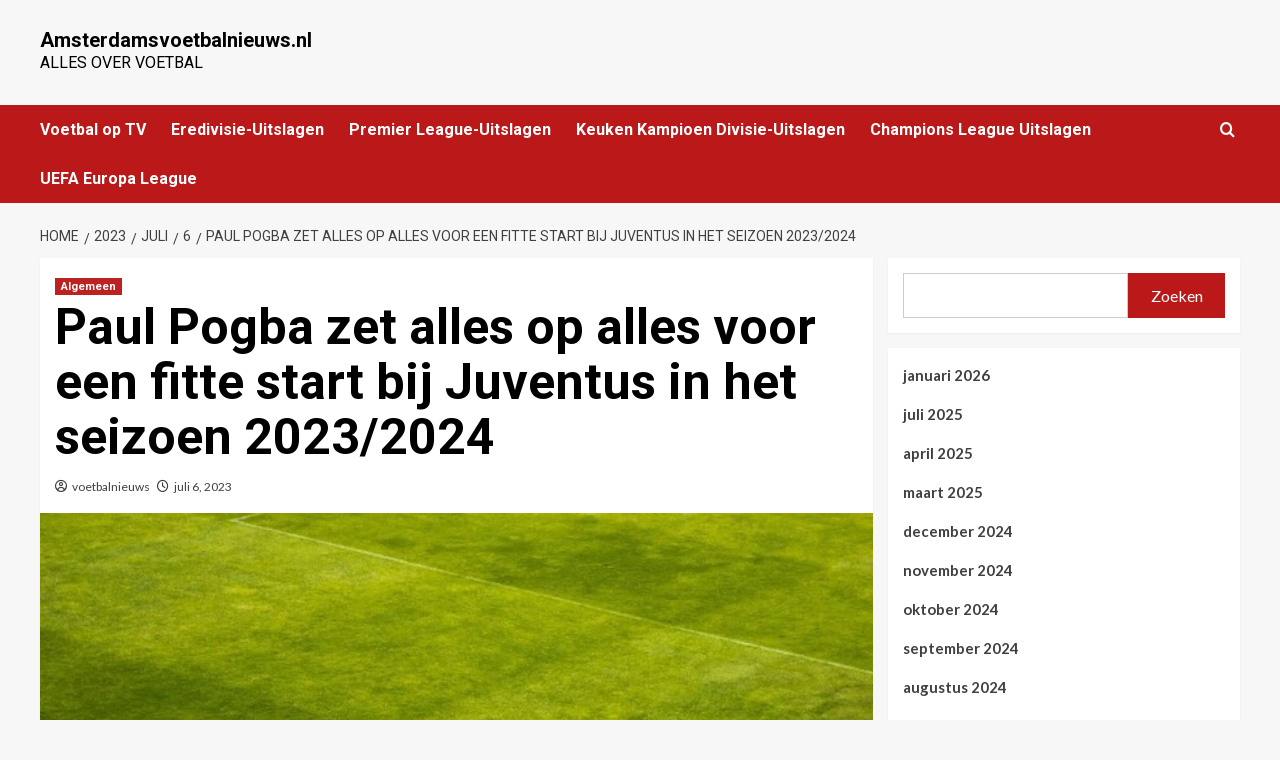

--- FILE ---
content_type: text/html; charset=UTF-8
request_url: https://www.amsterdamsvoetbalnieuws.nl/2023/07/06/paul-pogba-zet-alles-op-alles-voor-een-fitte-start-bij-juventus-in-het-seizoen-2023-2024/
body_size: 16993
content:
<!doctype html>
<html lang="nl-NL">

<head>
    <meta charset="UTF-8">
    <meta name="viewport" content="width=device-width, initial-scale=1">
    <link rel="profile" href="https://gmpg.org/xfn/11">
    <meta name='robots' content='index, follow, max-image-preview:large, max-snippet:-1, max-video-preview:-1' />

		<!-- Meta Tag Manager -->
		<meta name="google-site-verification" content="khrrlwB5UoQ1uEHxeH4KWB6c" />
		<!-- / Meta Tag Manager -->
<link rel='preload' href='https://fonts.googleapis.com/css?family=Source%2BSans%2BPro%3A400%2C700%7CLato%3A400%2C700&#038;subset=latin&#038;display=swap' as='style' onload="this.onload=null;this.rel='stylesheet'" type='text/css' media='all' crossorigin='anonymous'>
<link rel='preconnect' href='https://fonts.googleapis.com' crossorigin='anonymous'>
<link rel='preconnect' href='https://fonts.gstatic.com' crossorigin='anonymous'>

	<!-- This site is optimized with the Yoast SEO plugin v24.8.1 - https://yoast.com/wordpress/plugins/seo/ -->
	<title>Paul Pogba zet alles op alles voor een fitte start bij Juventus in het seizoen 2023/2024</title>
	<meta name="description" content="Paul Pogba, de dertigjarige middenvelder van Juventus, is vastberaden om het komende seizoen fit te beginnen. Om ervoor te zorgen dat hij in topvorm is, is h" />
	<link rel="canonical" href="https://www.amsterdamsvoetbalnieuws.nl/2023/07/06/paul-pogba-zet-alles-op-alles-voor-een-fitte-start-bij-juventus-in-het-seizoen-2023-2024/" />
	<meta property="og:locale" content="nl_NL" />
	<meta property="og:type" content="article" />
	<meta property="og:title" content="Paul Pogba zet alles op alles voor een fitte start bij Juventus in het seizoen 2023/2024" />
	<meta property="og:description" content="Paul Pogba, de dertigjarige middenvelder van Juventus, is vastberaden om het komende seizoen fit te beginnen. Om ervoor te zorgen dat hij in topvorm is, is h" />
	<meta property="og:url" content="https://www.amsterdamsvoetbalnieuws.nl/2023/07/06/paul-pogba-zet-alles-op-alles-voor-een-fitte-start-bij-juventus-in-het-seizoen-2023-2024/" />
	<meta property="og:site_name" content="Amsterdamsvoetbalnieuws.nl" />
	<meta property="article:published_time" content="2023-07-06T06:45:16+00:00" />
	<meta property="og:image" content="https://www.amsterdamsvoetbalnieuws.nl/wp-content/uploads/2023/04/11.jpg" />
	<meta property="og:image:width" content="1" />
	<meta property="og:image:height" content="1" />
	<meta property="og:image:type" content="image/jpeg" />
	<meta name="author" content="voetbalnieuws" />
	<meta name="twitter:card" content="summary_large_image" />
	<meta name="twitter:label1" content="Geschreven door" />
	<meta name="twitter:data1" content="voetbalnieuws" />
	<meta name="twitter:label2" content="Geschatte leestijd" />
	<meta name="twitter:data2" content="2 minuten" />
	<script type="application/ld+json" class="yoast-schema-graph">{"@context":"https://schema.org","@graph":[{"@type":"WebPage","@id":"https://www.amsterdamsvoetbalnieuws.nl/2023/07/06/paul-pogba-zet-alles-op-alles-voor-een-fitte-start-bij-juventus-in-het-seizoen-2023-2024/","url":"https://www.amsterdamsvoetbalnieuws.nl/2023/07/06/paul-pogba-zet-alles-op-alles-voor-een-fitte-start-bij-juventus-in-het-seizoen-2023-2024/","name":"Paul Pogba zet alles op alles voor een fitte start bij Juventus in het seizoen 2023/2024","isPartOf":{"@id":"https://www.amsterdamsvoetbalnieuws.nl/#website"},"primaryImageOfPage":{"@id":"https://www.amsterdamsvoetbalnieuws.nl/2023/07/06/paul-pogba-zet-alles-op-alles-voor-een-fitte-start-bij-juventus-in-het-seizoen-2023-2024/#primaryimage"},"image":{"@id":"https://www.amsterdamsvoetbalnieuws.nl/2023/07/06/paul-pogba-zet-alles-op-alles-voor-een-fitte-start-bij-juventus-in-het-seizoen-2023-2024/#primaryimage"},"thumbnailUrl":"https://www.amsterdamsvoetbalnieuws.nl/wp-content/uploads/2023/04/11.jpg","datePublished":"2023-07-06T06:45:16+00:00","author":{"@id":"https://www.amsterdamsvoetbalnieuws.nl/#/schema/person/0823a82a0e6b2448ad3b27339cc345e4"},"description":"Paul Pogba, de dertigjarige middenvelder van Juventus, is vastberaden om het komende seizoen fit te beginnen. Om ervoor te zorgen dat hij in topvorm is, is h","breadcrumb":{"@id":"https://www.amsterdamsvoetbalnieuws.nl/2023/07/06/paul-pogba-zet-alles-op-alles-voor-een-fitte-start-bij-juventus-in-het-seizoen-2023-2024/#breadcrumb"},"inLanguage":"nl-NL","potentialAction":[{"@type":"ReadAction","target":["https://www.amsterdamsvoetbalnieuws.nl/2023/07/06/paul-pogba-zet-alles-op-alles-voor-een-fitte-start-bij-juventus-in-het-seizoen-2023-2024/"]}]},{"@type":"ImageObject","inLanguage":"nl-NL","@id":"https://www.amsterdamsvoetbalnieuws.nl/2023/07/06/paul-pogba-zet-alles-op-alles-voor-een-fitte-start-bij-juventus-in-het-seizoen-2023-2024/#primaryimage","url":"https://www.amsterdamsvoetbalnieuws.nl/wp-content/uploads/2023/04/11.jpg","contentUrl":"https://www.amsterdamsvoetbalnieuws.nl/wp-content/uploads/2023/04/11.jpg"},{"@type":"BreadcrumbList","@id":"https://www.amsterdamsvoetbalnieuws.nl/2023/07/06/paul-pogba-zet-alles-op-alles-voor-een-fitte-start-bij-juventus-in-het-seizoen-2023-2024/#breadcrumb","itemListElement":[{"@type":"ListItem","position":1,"name":"Home","item":"https://www.amsterdamsvoetbalnieuws.nl/"},{"@type":"ListItem","position":2,"name":"Paul Pogba zet alles op alles voor een fitte start bij Juventus in het seizoen 2023/2024"}]},{"@type":"WebSite","@id":"https://www.amsterdamsvoetbalnieuws.nl/#website","url":"https://www.amsterdamsvoetbalnieuws.nl/","name":"Amsterdamsvoetbalnieuws.nl","description":"Alles over voetbal","potentialAction":[{"@type":"SearchAction","target":{"@type":"EntryPoint","urlTemplate":"https://www.amsterdamsvoetbalnieuws.nl/?s={search_term_string}"},"query-input":{"@type":"PropertyValueSpecification","valueRequired":true,"valueName":"search_term_string"}}],"inLanguage":"nl-NL"},{"@type":"Person","@id":"https://www.amsterdamsvoetbalnieuws.nl/#/schema/person/0823a82a0e6b2448ad3b27339cc345e4","name":"voetbalnieuws","url":"https://www.amsterdamsvoetbalnieuws.nl/author/beheer/"}]}</script>
	<!-- / Yoast SEO plugin. -->


<link rel='dns-prefetch' href='//fonts.googleapis.com' />
<link rel='preconnect' href='https://fonts.googleapis.com' />
<link rel='preconnect' href='https://fonts.gstatic.com' />
<link rel="alternate" type="application/rss+xml" title="Amsterdamsvoetbalnieuws.nl &raquo; feed" href="https://www.amsterdamsvoetbalnieuws.nl/feed/" />
<link rel="alternate" type="application/rss+xml" title="Amsterdamsvoetbalnieuws.nl &raquo; reacties feed" href="https://www.amsterdamsvoetbalnieuws.nl/comments/feed/" />
<link rel="alternate" title="oEmbed (JSON)" type="application/json+oembed" href="https://www.amsterdamsvoetbalnieuws.nl/wp-json/oembed/1.0/embed?url=https%3A%2F%2Fwww.amsterdamsvoetbalnieuws.nl%2F2023%2F07%2F06%2Fpaul-pogba-zet-alles-op-alles-voor-een-fitte-start-bij-juventus-in-het-seizoen-2023-2024%2F" />
<link rel="alternate" title="oEmbed (XML)" type="text/xml+oembed" href="https://www.amsterdamsvoetbalnieuws.nl/wp-json/oembed/1.0/embed?url=https%3A%2F%2Fwww.amsterdamsvoetbalnieuws.nl%2F2023%2F07%2F06%2Fpaul-pogba-zet-alles-op-alles-voor-een-fitte-start-bij-juventus-in-het-seizoen-2023-2024%2F&#038;format=xml" />
<style id='wp-img-auto-sizes-contain-inline-css' type='text/css'>
img:is([sizes=auto i],[sizes^="auto," i]){contain-intrinsic-size:3000px 1500px}
/*# sourceURL=wp-img-auto-sizes-contain-inline-css */
</style>
<link rel='stylesheet' id='latest-posts-block-fontawesome-front-css' href='https://www.amsterdamsvoetbalnieuws.nl/wp-content/plugins/latest-posts-block-lite/src/assets/fontawesome/css/all.css?ver=1743163412' type='text/css' media='all' />
<link rel='stylesheet' id='latest-posts-block-frontend-block-style-css-css' href='https://www.amsterdamsvoetbalnieuws.nl/wp-content/plugins/latest-posts-block-lite/dist/blocks.style.build.css?ver=6.9' type='text/css' media='all' />
<style id='wp-emoji-styles-inline-css' type='text/css'>

	img.wp-smiley, img.emoji {
		display: inline !important;
		border: none !important;
		box-shadow: none !important;
		height: 1em !important;
		width: 1em !important;
		margin: 0 0.07em !important;
		vertical-align: -0.1em !important;
		background: none !important;
		padding: 0 !important;
	}
/*# sourceURL=wp-emoji-styles-inline-css */
</style>
<style id='wp-block-library-inline-css' type='text/css'>
:root{--wp-block-synced-color:#7a00df;--wp-block-synced-color--rgb:122,0,223;--wp-bound-block-color:var(--wp-block-synced-color);--wp-editor-canvas-background:#ddd;--wp-admin-theme-color:#007cba;--wp-admin-theme-color--rgb:0,124,186;--wp-admin-theme-color-darker-10:#006ba1;--wp-admin-theme-color-darker-10--rgb:0,107,160.5;--wp-admin-theme-color-darker-20:#005a87;--wp-admin-theme-color-darker-20--rgb:0,90,135;--wp-admin-border-width-focus:2px}@media (min-resolution:192dpi){:root{--wp-admin-border-width-focus:1.5px}}.wp-element-button{cursor:pointer}:root .has-very-light-gray-background-color{background-color:#eee}:root .has-very-dark-gray-background-color{background-color:#313131}:root .has-very-light-gray-color{color:#eee}:root .has-very-dark-gray-color{color:#313131}:root .has-vivid-green-cyan-to-vivid-cyan-blue-gradient-background{background:linear-gradient(135deg,#00d084,#0693e3)}:root .has-purple-crush-gradient-background{background:linear-gradient(135deg,#34e2e4,#4721fb 50%,#ab1dfe)}:root .has-hazy-dawn-gradient-background{background:linear-gradient(135deg,#faaca8,#dad0ec)}:root .has-subdued-olive-gradient-background{background:linear-gradient(135deg,#fafae1,#67a671)}:root .has-atomic-cream-gradient-background{background:linear-gradient(135deg,#fdd79a,#004a59)}:root .has-nightshade-gradient-background{background:linear-gradient(135deg,#330968,#31cdcf)}:root .has-midnight-gradient-background{background:linear-gradient(135deg,#020381,#2874fc)}:root{--wp--preset--font-size--normal:16px;--wp--preset--font-size--huge:42px}.has-regular-font-size{font-size:1em}.has-larger-font-size{font-size:2.625em}.has-normal-font-size{font-size:var(--wp--preset--font-size--normal)}.has-huge-font-size{font-size:var(--wp--preset--font-size--huge)}.has-text-align-center{text-align:center}.has-text-align-left{text-align:left}.has-text-align-right{text-align:right}.has-fit-text{white-space:nowrap!important}#end-resizable-editor-section{display:none}.aligncenter{clear:both}.items-justified-left{justify-content:flex-start}.items-justified-center{justify-content:center}.items-justified-right{justify-content:flex-end}.items-justified-space-between{justify-content:space-between}.screen-reader-text{border:0;clip-path:inset(50%);height:1px;margin:-1px;overflow:hidden;padding:0;position:absolute;width:1px;word-wrap:normal!important}.screen-reader-text:focus{background-color:#ddd;clip-path:none;color:#444;display:block;font-size:1em;height:auto;left:5px;line-height:normal;padding:15px 23px 14px;text-decoration:none;top:5px;width:auto;z-index:100000}html :where(.has-border-color){border-style:solid}html :where([style*=border-top-color]){border-top-style:solid}html :where([style*=border-right-color]){border-right-style:solid}html :where([style*=border-bottom-color]){border-bottom-style:solid}html :where([style*=border-left-color]){border-left-style:solid}html :where([style*=border-width]){border-style:solid}html :where([style*=border-top-width]){border-top-style:solid}html :where([style*=border-right-width]){border-right-style:solid}html :where([style*=border-bottom-width]){border-bottom-style:solid}html :where([style*=border-left-width]){border-left-style:solid}html :where(img[class*=wp-image-]){height:auto;max-width:100%}:where(figure){margin:0 0 1em}html :where(.is-position-sticky){--wp-admin--admin-bar--position-offset:var(--wp-admin--admin-bar--height,0px)}@media screen and (max-width:600px){html :where(.is-position-sticky){--wp-admin--admin-bar--position-offset:0px}}

/*# sourceURL=wp-block-library-inline-css */
</style><style id='wp-block-archives-inline-css' type='text/css'>
.wp-block-archives{box-sizing:border-box}.wp-block-archives-dropdown label{display:block}
/*# sourceURL=https://www.amsterdamsvoetbalnieuws.nl/wp-includes/blocks/archives/style.min.css */
</style>
<style id='wp-block-categories-inline-css' type='text/css'>
.wp-block-categories{box-sizing:border-box}.wp-block-categories.alignleft{margin-right:2em}.wp-block-categories.alignright{margin-left:2em}.wp-block-categories.wp-block-categories-dropdown.aligncenter{text-align:center}.wp-block-categories .wp-block-categories__label{display:block;width:100%}
/*# sourceURL=https://www.amsterdamsvoetbalnieuws.nl/wp-includes/blocks/categories/style.min.css */
</style>
<style id='wp-block-heading-inline-css' type='text/css'>
h1:where(.wp-block-heading).has-background,h2:where(.wp-block-heading).has-background,h3:where(.wp-block-heading).has-background,h4:where(.wp-block-heading).has-background,h5:where(.wp-block-heading).has-background,h6:where(.wp-block-heading).has-background{padding:1.25em 2.375em}h1.has-text-align-left[style*=writing-mode]:where([style*=vertical-lr]),h1.has-text-align-right[style*=writing-mode]:where([style*=vertical-rl]),h2.has-text-align-left[style*=writing-mode]:where([style*=vertical-lr]),h2.has-text-align-right[style*=writing-mode]:where([style*=vertical-rl]),h3.has-text-align-left[style*=writing-mode]:where([style*=vertical-lr]),h3.has-text-align-right[style*=writing-mode]:where([style*=vertical-rl]),h4.has-text-align-left[style*=writing-mode]:where([style*=vertical-lr]),h4.has-text-align-right[style*=writing-mode]:where([style*=vertical-rl]),h5.has-text-align-left[style*=writing-mode]:where([style*=vertical-lr]),h5.has-text-align-right[style*=writing-mode]:where([style*=vertical-rl]),h6.has-text-align-left[style*=writing-mode]:where([style*=vertical-lr]),h6.has-text-align-right[style*=writing-mode]:where([style*=vertical-rl]){rotate:180deg}
/*# sourceURL=https://www.amsterdamsvoetbalnieuws.nl/wp-includes/blocks/heading/style.min.css */
</style>
<style id='wp-block-image-inline-css' type='text/css'>
.wp-block-image>a,.wp-block-image>figure>a{display:inline-block}.wp-block-image img{box-sizing:border-box;height:auto;max-width:100%;vertical-align:bottom}@media not (prefers-reduced-motion){.wp-block-image img.hide{visibility:hidden}.wp-block-image img.show{animation:show-content-image .4s}}.wp-block-image[style*=border-radius] img,.wp-block-image[style*=border-radius]>a{border-radius:inherit}.wp-block-image.has-custom-border img{box-sizing:border-box}.wp-block-image.aligncenter{text-align:center}.wp-block-image.alignfull>a,.wp-block-image.alignwide>a{width:100%}.wp-block-image.alignfull img,.wp-block-image.alignwide img{height:auto;width:100%}.wp-block-image .aligncenter,.wp-block-image .alignleft,.wp-block-image .alignright,.wp-block-image.aligncenter,.wp-block-image.alignleft,.wp-block-image.alignright{display:table}.wp-block-image .aligncenter>figcaption,.wp-block-image .alignleft>figcaption,.wp-block-image .alignright>figcaption,.wp-block-image.aligncenter>figcaption,.wp-block-image.alignleft>figcaption,.wp-block-image.alignright>figcaption{caption-side:bottom;display:table-caption}.wp-block-image .alignleft{float:left;margin:.5em 1em .5em 0}.wp-block-image .alignright{float:right;margin:.5em 0 .5em 1em}.wp-block-image .aligncenter{margin-left:auto;margin-right:auto}.wp-block-image :where(figcaption){margin-bottom:1em;margin-top:.5em}.wp-block-image.is-style-circle-mask img{border-radius:9999px}@supports ((-webkit-mask-image:none) or (mask-image:none)) or (-webkit-mask-image:none){.wp-block-image.is-style-circle-mask img{border-radius:0;-webkit-mask-image:url('data:image/svg+xml;utf8,<svg viewBox="0 0 100 100" xmlns="http://www.w3.org/2000/svg"><circle cx="50" cy="50" r="50"/></svg>');mask-image:url('data:image/svg+xml;utf8,<svg viewBox="0 0 100 100" xmlns="http://www.w3.org/2000/svg"><circle cx="50" cy="50" r="50"/></svg>');mask-mode:alpha;-webkit-mask-position:center;mask-position:center;-webkit-mask-repeat:no-repeat;mask-repeat:no-repeat;-webkit-mask-size:contain;mask-size:contain}}:root :where(.wp-block-image.is-style-rounded img,.wp-block-image .is-style-rounded img){border-radius:9999px}.wp-block-image figure{margin:0}.wp-lightbox-container{display:flex;flex-direction:column;position:relative}.wp-lightbox-container img{cursor:zoom-in}.wp-lightbox-container img:hover+button{opacity:1}.wp-lightbox-container button{align-items:center;backdrop-filter:blur(16px) saturate(180%);background-color:#5a5a5a40;border:none;border-radius:4px;cursor:zoom-in;display:flex;height:20px;justify-content:center;opacity:0;padding:0;position:absolute;right:16px;text-align:center;top:16px;width:20px;z-index:100}@media not (prefers-reduced-motion){.wp-lightbox-container button{transition:opacity .2s ease}}.wp-lightbox-container button:focus-visible{outline:3px auto #5a5a5a40;outline:3px auto -webkit-focus-ring-color;outline-offset:3px}.wp-lightbox-container button:hover{cursor:pointer;opacity:1}.wp-lightbox-container button:focus{opacity:1}.wp-lightbox-container button:focus,.wp-lightbox-container button:hover,.wp-lightbox-container button:not(:hover):not(:active):not(.has-background){background-color:#5a5a5a40;border:none}.wp-lightbox-overlay{box-sizing:border-box;cursor:zoom-out;height:100vh;left:0;overflow:hidden;position:fixed;top:0;visibility:hidden;width:100%;z-index:100000}.wp-lightbox-overlay .close-button{align-items:center;cursor:pointer;display:flex;justify-content:center;min-height:40px;min-width:40px;padding:0;position:absolute;right:calc(env(safe-area-inset-right) + 16px);top:calc(env(safe-area-inset-top) + 16px);z-index:5000000}.wp-lightbox-overlay .close-button:focus,.wp-lightbox-overlay .close-button:hover,.wp-lightbox-overlay .close-button:not(:hover):not(:active):not(.has-background){background:none;border:none}.wp-lightbox-overlay .lightbox-image-container{height:var(--wp--lightbox-container-height);left:50%;overflow:hidden;position:absolute;top:50%;transform:translate(-50%,-50%);transform-origin:top left;width:var(--wp--lightbox-container-width);z-index:9999999999}.wp-lightbox-overlay .wp-block-image{align-items:center;box-sizing:border-box;display:flex;height:100%;justify-content:center;margin:0;position:relative;transform-origin:0 0;width:100%;z-index:3000000}.wp-lightbox-overlay .wp-block-image img{height:var(--wp--lightbox-image-height);min-height:var(--wp--lightbox-image-height);min-width:var(--wp--lightbox-image-width);width:var(--wp--lightbox-image-width)}.wp-lightbox-overlay .wp-block-image figcaption{display:none}.wp-lightbox-overlay button{background:none;border:none}.wp-lightbox-overlay .scrim{background-color:#fff;height:100%;opacity:.9;position:absolute;width:100%;z-index:2000000}.wp-lightbox-overlay.active{visibility:visible}@media not (prefers-reduced-motion){.wp-lightbox-overlay.active{animation:turn-on-visibility .25s both}.wp-lightbox-overlay.active img{animation:turn-on-visibility .35s both}.wp-lightbox-overlay.show-closing-animation:not(.active){animation:turn-off-visibility .35s both}.wp-lightbox-overlay.show-closing-animation:not(.active) img{animation:turn-off-visibility .25s both}.wp-lightbox-overlay.zoom.active{animation:none;opacity:1;visibility:visible}.wp-lightbox-overlay.zoom.active .lightbox-image-container{animation:lightbox-zoom-in .4s}.wp-lightbox-overlay.zoom.active .lightbox-image-container img{animation:none}.wp-lightbox-overlay.zoom.active .scrim{animation:turn-on-visibility .4s forwards}.wp-lightbox-overlay.zoom.show-closing-animation:not(.active){animation:none}.wp-lightbox-overlay.zoom.show-closing-animation:not(.active) .lightbox-image-container{animation:lightbox-zoom-out .4s}.wp-lightbox-overlay.zoom.show-closing-animation:not(.active) .lightbox-image-container img{animation:none}.wp-lightbox-overlay.zoom.show-closing-animation:not(.active) .scrim{animation:turn-off-visibility .4s forwards}}@keyframes show-content-image{0%{visibility:hidden}99%{visibility:hidden}to{visibility:visible}}@keyframes turn-on-visibility{0%{opacity:0}to{opacity:1}}@keyframes turn-off-visibility{0%{opacity:1;visibility:visible}99%{opacity:0;visibility:visible}to{opacity:0;visibility:hidden}}@keyframes lightbox-zoom-in{0%{transform:translate(calc((-100vw + var(--wp--lightbox-scrollbar-width))/2 + var(--wp--lightbox-initial-left-position)),calc(-50vh + var(--wp--lightbox-initial-top-position))) scale(var(--wp--lightbox-scale))}to{transform:translate(-50%,-50%) scale(1)}}@keyframes lightbox-zoom-out{0%{transform:translate(-50%,-50%) scale(1);visibility:visible}99%{visibility:visible}to{transform:translate(calc((-100vw + var(--wp--lightbox-scrollbar-width))/2 + var(--wp--lightbox-initial-left-position)),calc(-50vh + var(--wp--lightbox-initial-top-position))) scale(var(--wp--lightbox-scale));visibility:hidden}}
/*# sourceURL=https://www.amsterdamsvoetbalnieuws.nl/wp-includes/blocks/image/style.min.css */
</style>
<style id='wp-block-image-theme-inline-css' type='text/css'>
:root :where(.wp-block-image figcaption){color:#555;font-size:13px;text-align:center}.is-dark-theme :root :where(.wp-block-image figcaption){color:#ffffffa6}.wp-block-image{margin:0 0 1em}
/*# sourceURL=https://www.amsterdamsvoetbalnieuws.nl/wp-includes/blocks/image/theme.min.css */
</style>
<style id='wp-block-rss-inline-css' type='text/css'>
ul.wp-block-rss.alignleft{margin-right:2em}ul.wp-block-rss.alignright{margin-left:2em}ul.wp-block-rss.is-grid{display:flex;flex-wrap:wrap;padding:0}ul.wp-block-rss.is-grid li{margin:0 1em 1em 0;width:100%}@media (min-width:600px){ul.wp-block-rss.columns-2 li{width:calc(50% - 1em)}ul.wp-block-rss.columns-3 li{width:calc(33.33333% - 1em)}ul.wp-block-rss.columns-4 li{width:calc(25% - 1em)}ul.wp-block-rss.columns-5 li{width:calc(20% - 1em)}ul.wp-block-rss.columns-6 li{width:calc(16.66667% - 1em)}}.wp-block-rss__item-author,.wp-block-rss__item-publish-date{display:block;font-size:.8125em}.wp-block-rss{box-sizing:border-box;list-style:none;padding:0}
/*# sourceURL=https://www.amsterdamsvoetbalnieuws.nl/wp-includes/blocks/rss/style.min.css */
</style>
<style id='wp-block-search-inline-css' type='text/css'>
.wp-block-search__button{margin-left:10px;word-break:normal}.wp-block-search__button.has-icon{line-height:0}.wp-block-search__button svg{height:1.25em;min-height:24px;min-width:24px;width:1.25em;fill:currentColor;vertical-align:text-bottom}:where(.wp-block-search__button){border:1px solid #ccc;padding:6px 10px}.wp-block-search__inside-wrapper{display:flex;flex:auto;flex-wrap:nowrap;max-width:100%}.wp-block-search__label{width:100%}.wp-block-search.wp-block-search__button-only .wp-block-search__button{box-sizing:border-box;display:flex;flex-shrink:0;justify-content:center;margin-left:0;max-width:100%}.wp-block-search.wp-block-search__button-only .wp-block-search__inside-wrapper{min-width:0!important;transition-property:width}.wp-block-search.wp-block-search__button-only .wp-block-search__input{flex-basis:100%;transition-duration:.3s}.wp-block-search.wp-block-search__button-only.wp-block-search__searchfield-hidden,.wp-block-search.wp-block-search__button-only.wp-block-search__searchfield-hidden .wp-block-search__inside-wrapper{overflow:hidden}.wp-block-search.wp-block-search__button-only.wp-block-search__searchfield-hidden .wp-block-search__input{border-left-width:0!important;border-right-width:0!important;flex-basis:0;flex-grow:0;margin:0;min-width:0!important;padding-left:0!important;padding-right:0!important;width:0!important}:where(.wp-block-search__input){appearance:none;border:1px solid #949494;flex-grow:1;font-family:inherit;font-size:inherit;font-style:inherit;font-weight:inherit;letter-spacing:inherit;line-height:inherit;margin-left:0;margin-right:0;min-width:3rem;padding:8px;text-decoration:unset!important;text-transform:inherit}:where(.wp-block-search__button-inside .wp-block-search__inside-wrapper){background-color:#fff;border:1px solid #949494;box-sizing:border-box;padding:4px}:where(.wp-block-search__button-inside .wp-block-search__inside-wrapper) .wp-block-search__input{border:none;border-radius:0;padding:0 4px}:where(.wp-block-search__button-inside .wp-block-search__inside-wrapper) .wp-block-search__input:focus{outline:none}:where(.wp-block-search__button-inside .wp-block-search__inside-wrapper) :where(.wp-block-search__button){padding:4px 8px}.wp-block-search.aligncenter .wp-block-search__inside-wrapper{margin:auto}.wp-block[data-align=right] .wp-block-search.wp-block-search__button-only .wp-block-search__inside-wrapper{float:right}
/*# sourceURL=https://www.amsterdamsvoetbalnieuws.nl/wp-includes/blocks/search/style.min.css */
</style>
<style id='wp-block-search-theme-inline-css' type='text/css'>
.wp-block-search .wp-block-search__label{font-weight:700}.wp-block-search__button{border:1px solid #ccc;padding:.375em .625em}
/*# sourceURL=https://www.amsterdamsvoetbalnieuws.nl/wp-includes/blocks/search/theme.min.css */
</style>
<style id='wp-block-group-inline-css' type='text/css'>
.wp-block-group{box-sizing:border-box}:where(.wp-block-group.wp-block-group-is-layout-constrained){position:relative}
/*# sourceURL=https://www.amsterdamsvoetbalnieuws.nl/wp-includes/blocks/group/style.min.css */
</style>
<style id='wp-block-group-theme-inline-css' type='text/css'>
:where(.wp-block-group.has-background){padding:1.25em 2.375em}
/*# sourceURL=https://www.amsterdamsvoetbalnieuws.nl/wp-includes/blocks/group/theme.min.css */
</style>
<style id='global-styles-inline-css' type='text/css'>
:root{--wp--preset--aspect-ratio--square: 1;--wp--preset--aspect-ratio--4-3: 4/3;--wp--preset--aspect-ratio--3-4: 3/4;--wp--preset--aspect-ratio--3-2: 3/2;--wp--preset--aspect-ratio--2-3: 2/3;--wp--preset--aspect-ratio--16-9: 16/9;--wp--preset--aspect-ratio--9-16: 9/16;--wp--preset--color--black: #000000;--wp--preset--color--cyan-bluish-gray: #abb8c3;--wp--preset--color--white: #ffffff;--wp--preset--color--pale-pink: #f78da7;--wp--preset--color--vivid-red: #cf2e2e;--wp--preset--color--luminous-vivid-orange: #ff6900;--wp--preset--color--luminous-vivid-amber: #fcb900;--wp--preset--color--light-green-cyan: #7bdcb5;--wp--preset--color--vivid-green-cyan: #00d084;--wp--preset--color--pale-cyan-blue: #8ed1fc;--wp--preset--color--vivid-cyan-blue: #0693e3;--wp--preset--color--vivid-purple: #9b51e0;--wp--preset--gradient--vivid-cyan-blue-to-vivid-purple: linear-gradient(135deg,rgb(6,147,227) 0%,rgb(155,81,224) 100%);--wp--preset--gradient--light-green-cyan-to-vivid-green-cyan: linear-gradient(135deg,rgb(122,220,180) 0%,rgb(0,208,130) 100%);--wp--preset--gradient--luminous-vivid-amber-to-luminous-vivid-orange: linear-gradient(135deg,rgb(252,185,0) 0%,rgb(255,105,0) 100%);--wp--preset--gradient--luminous-vivid-orange-to-vivid-red: linear-gradient(135deg,rgb(255,105,0) 0%,rgb(207,46,46) 100%);--wp--preset--gradient--very-light-gray-to-cyan-bluish-gray: linear-gradient(135deg,rgb(238,238,238) 0%,rgb(169,184,195) 100%);--wp--preset--gradient--cool-to-warm-spectrum: linear-gradient(135deg,rgb(74,234,220) 0%,rgb(151,120,209) 20%,rgb(207,42,186) 40%,rgb(238,44,130) 60%,rgb(251,105,98) 80%,rgb(254,248,76) 100%);--wp--preset--gradient--blush-light-purple: linear-gradient(135deg,rgb(255,206,236) 0%,rgb(152,150,240) 100%);--wp--preset--gradient--blush-bordeaux: linear-gradient(135deg,rgb(254,205,165) 0%,rgb(254,45,45) 50%,rgb(107,0,62) 100%);--wp--preset--gradient--luminous-dusk: linear-gradient(135deg,rgb(255,203,112) 0%,rgb(199,81,192) 50%,rgb(65,88,208) 100%);--wp--preset--gradient--pale-ocean: linear-gradient(135deg,rgb(255,245,203) 0%,rgb(182,227,212) 50%,rgb(51,167,181) 100%);--wp--preset--gradient--electric-grass: linear-gradient(135deg,rgb(202,248,128) 0%,rgb(113,206,126) 100%);--wp--preset--gradient--midnight: linear-gradient(135deg,rgb(2,3,129) 0%,rgb(40,116,252) 100%);--wp--preset--font-size--small: 13px;--wp--preset--font-size--medium: 20px;--wp--preset--font-size--large: 36px;--wp--preset--font-size--x-large: 42px;--wp--preset--spacing--20: 0.44rem;--wp--preset--spacing--30: 0.67rem;--wp--preset--spacing--40: 1rem;--wp--preset--spacing--50: 1.5rem;--wp--preset--spacing--60: 2.25rem;--wp--preset--spacing--70: 3.38rem;--wp--preset--spacing--80: 5.06rem;--wp--preset--shadow--natural: 6px 6px 9px rgba(0, 0, 0, 0.2);--wp--preset--shadow--deep: 12px 12px 50px rgba(0, 0, 0, 0.4);--wp--preset--shadow--sharp: 6px 6px 0px rgba(0, 0, 0, 0.2);--wp--preset--shadow--outlined: 6px 6px 0px -3px rgb(255, 255, 255), 6px 6px rgb(0, 0, 0);--wp--preset--shadow--crisp: 6px 6px 0px rgb(0, 0, 0);}:root { --wp--style--global--content-size: 740px;--wp--style--global--wide-size: 1200px; }:where(body) { margin: 0; }.wp-site-blocks > .alignleft { float: left; margin-right: 2em; }.wp-site-blocks > .alignright { float: right; margin-left: 2em; }.wp-site-blocks > .aligncenter { justify-content: center; margin-left: auto; margin-right: auto; }:where(.wp-site-blocks) > * { margin-block-start: 24px; margin-block-end: 0; }:where(.wp-site-blocks) > :first-child { margin-block-start: 0; }:where(.wp-site-blocks) > :last-child { margin-block-end: 0; }:root { --wp--style--block-gap: 24px; }:root :where(.is-layout-flow) > :first-child{margin-block-start: 0;}:root :where(.is-layout-flow) > :last-child{margin-block-end: 0;}:root :where(.is-layout-flow) > *{margin-block-start: 24px;margin-block-end: 0;}:root :where(.is-layout-constrained) > :first-child{margin-block-start: 0;}:root :where(.is-layout-constrained) > :last-child{margin-block-end: 0;}:root :where(.is-layout-constrained) > *{margin-block-start: 24px;margin-block-end: 0;}:root :where(.is-layout-flex){gap: 24px;}:root :where(.is-layout-grid){gap: 24px;}.is-layout-flow > .alignleft{float: left;margin-inline-start: 0;margin-inline-end: 2em;}.is-layout-flow > .alignright{float: right;margin-inline-start: 2em;margin-inline-end: 0;}.is-layout-flow > .aligncenter{margin-left: auto !important;margin-right: auto !important;}.is-layout-constrained > .alignleft{float: left;margin-inline-start: 0;margin-inline-end: 2em;}.is-layout-constrained > .alignright{float: right;margin-inline-start: 2em;margin-inline-end: 0;}.is-layout-constrained > .aligncenter{margin-left: auto !important;margin-right: auto !important;}.is-layout-constrained > :where(:not(.alignleft):not(.alignright):not(.alignfull)){max-width: var(--wp--style--global--content-size);margin-left: auto !important;margin-right: auto !important;}.is-layout-constrained > .alignwide{max-width: var(--wp--style--global--wide-size);}body .is-layout-flex{display: flex;}.is-layout-flex{flex-wrap: wrap;align-items: center;}.is-layout-flex > :is(*, div){margin: 0;}body .is-layout-grid{display: grid;}.is-layout-grid > :is(*, div){margin: 0;}body{padding-top: 0px;padding-right: 0px;padding-bottom: 0px;padding-left: 0px;}a:where(:not(.wp-element-button)){text-decoration: none;}:root :where(.wp-element-button, .wp-block-button__link){background-color: #32373c;border-width: 0;color: #fff;font-family: inherit;font-size: inherit;font-style: inherit;font-weight: inherit;letter-spacing: inherit;line-height: inherit;padding-top: calc(0.667em + 2px);padding-right: calc(1.333em + 2px);padding-bottom: calc(0.667em + 2px);padding-left: calc(1.333em + 2px);text-decoration: none;text-transform: inherit;}.has-black-color{color: var(--wp--preset--color--black) !important;}.has-cyan-bluish-gray-color{color: var(--wp--preset--color--cyan-bluish-gray) !important;}.has-white-color{color: var(--wp--preset--color--white) !important;}.has-pale-pink-color{color: var(--wp--preset--color--pale-pink) !important;}.has-vivid-red-color{color: var(--wp--preset--color--vivid-red) !important;}.has-luminous-vivid-orange-color{color: var(--wp--preset--color--luminous-vivid-orange) !important;}.has-luminous-vivid-amber-color{color: var(--wp--preset--color--luminous-vivid-amber) !important;}.has-light-green-cyan-color{color: var(--wp--preset--color--light-green-cyan) !important;}.has-vivid-green-cyan-color{color: var(--wp--preset--color--vivid-green-cyan) !important;}.has-pale-cyan-blue-color{color: var(--wp--preset--color--pale-cyan-blue) !important;}.has-vivid-cyan-blue-color{color: var(--wp--preset--color--vivid-cyan-blue) !important;}.has-vivid-purple-color{color: var(--wp--preset--color--vivid-purple) !important;}.has-black-background-color{background-color: var(--wp--preset--color--black) !important;}.has-cyan-bluish-gray-background-color{background-color: var(--wp--preset--color--cyan-bluish-gray) !important;}.has-white-background-color{background-color: var(--wp--preset--color--white) !important;}.has-pale-pink-background-color{background-color: var(--wp--preset--color--pale-pink) !important;}.has-vivid-red-background-color{background-color: var(--wp--preset--color--vivid-red) !important;}.has-luminous-vivid-orange-background-color{background-color: var(--wp--preset--color--luminous-vivid-orange) !important;}.has-luminous-vivid-amber-background-color{background-color: var(--wp--preset--color--luminous-vivid-amber) !important;}.has-light-green-cyan-background-color{background-color: var(--wp--preset--color--light-green-cyan) !important;}.has-vivid-green-cyan-background-color{background-color: var(--wp--preset--color--vivid-green-cyan) !important;}.has-pale-cyan-blue-background-color{background-color: var(--wp--preset--color--pale-cyan-blue) !important;}.has-vivid-cyan-blue-background-color{background-color: var(--wp--preset--color--vivid-cyan-blue) !important;}.has-vivid-purple-background-color{background-color: var(--wp--preset--color--vivid-purple) !important;}.has-black-border-color{border-color: var(--wp--preset--color--black) !important;}.has-cyan-bluish-gray-border-color{border-color: var(--wp--preset--color--cyan-bluish-gray) !important;}.has-white-border-color{border-color: var(--wp--preset--color--white) !important;}.has-pale-pink-border-color{border-color: var(--wp--preset--color--pale-pink) !important;}.has-vivid-red-border-color{border-color: var(--wp--preset--color--vivid-red) !important;}.has-luminous-vivid-orange-border-color{border-color: var(--wp--preset--color--luminous-vivid-orange) !important;}.has-luminous-vivid-amber-border-color{border-color: var(--wp--preset--color--luminous-vivid-amber) !important;}.has-light-green-cyan-border-color{border-color: var(--wp--preset--color--light-green-cyan) !important;}.has-vivid-green-cyan-border-color{border-color: var(--wp--preset--color--vivid-green-cyan) !important;}.has-pale-cyan-blue-border-color{border-color: var(--wp--preset--color--pale-cyan-blue) !important;}.has-vivid-cyan-blue-border-color{border-color: var(--wp--preset--color--vivid-cyan-blue) !important;}.has-vivid-purple-border-color{border-color: var(--wp--preset--color--vivid-purple) !important;}.has-vivid-cyan-blue-to-vivid-purple-gradient-background{background: var(--wp--preset--gradient--vivid-cyan-blue-to-vivid-purple) !important;}.has-light-green-cyan-to-vivid-green-cyan-gradient-background{background: var(--wp--preset--gradient--light-green-cyan-to-vivid-green-cyan) !important;}.has-luminous-vivid-amber-to-luminous-vivid-orange-gradient-background{background: var(--wp--preset--gradient--luminous-vivid-amber-to-luminous-vivid-orange) !important;}.has-luminous-vivid-orange-to-vivid-red-gradient-background{background: var(--wp--preset--gradient--luminous-vivid-orange-to-vivid-red) !important;}.has-very-light-gray-to-cyan-bluish-gray-gradient-background{background: var(--wp--preset--gradient--very-light-gray-to-cyan-bluish-gray) !important;}.has-cool-to-warm-spectrum-gradient-background{background: var(--wp--preset--gradient--cool-to-warm-spectrum) !important;}.has-blush-light-purple-gradient-background{background: var(--wp--preset--gradient--blush-light-purple) !important;}.has-blush-bordeaux-gradient-background{background: var(--wp--preset--gradient--blush-bordeaux) !important;}.has-luminous-dusk-gradient-background{background: var(--wp--preset--gradient--luminous-dusk) !important;}.has-pale-ocean-gradient-background{background: var(--wp--preset--gradient--pale-ocean) !important;}.has-electric-grass-gradient-background{background: var(--wp--preset--gradient--electric-grass) !important;}.has-midnight-gradient-background{background: var(--wp--preset--gradient--midnight) !important;}.has-small-font-size{font-size: var(--wp--preset--font-size--small) !important;}.has-medium-font-size{font-size: var(--wp--preset--font-size--medium) !important;}.has-large-font-size{font-size: var(--wp--preset--font-size--large) !important;}.has-x-large-font-size{font-size: var(--wp--preset--font-size--x-large) !important;}
/*# sourceURL=global-styles-inline-css */
</style>

<style id='wpxpo-global-style-inline-css' type='text/css'>
:root { --preset-color1: #037fff --preset-color2: #026fe0 --preset-color3: #071323 --preset-color4: #132133 --preset-color5: #34495e --preset-color6: #787676 --preset-color7: #f0f2f3 --preset-color8: #f8f9fa --preset-color9: #ffffff }
/*# sourceURL=wpxpo-global-style-inline-css */
</style>
<style id='ultp-preset-colors-style-inline-css' type='text/css'>
:root { --postx_preset_Base_1_color: #f4f4ff; --postx_preset_Base_2_color: #dddff8; --postx_preset_Base_3_color: #B4B4D6; --postx_preset_Primary_color: #3323f0; --postx_preset_Secondary_color: #4a5fff; --postx_preset_Tertiary_color: #FFFFFF; --postx_preset_Contrast_3_color: #545472; --postx_preset_Contrast_2_color: #262657; --postx_preset_Contrast_1_color: #10102e; --postx_preset_Over_Primary_color: #ffffff;  }
/*# sourceURL=ultp-preset-colors-style-inline-css */
</style>
<style id='ultp-preset-gradient-style-inline-css' type='text/css'>
:root { --postx_preset_Primary_to_Secondary_to_Right_gradient: linear-gradient(90deg, var(--postx_preset_Primary_color) 0%, var(--postx_preset_Secondary_color) 100%); --postx_preset_Primary_to_Secondary_to_Bottom_gradient: linear-gradient(180deg, var(--postx_preset_Primary_color) 0%, var(--postx_preset_Secondary_color) 100%); --postx_preset_Secondary_to_Primary_to_Right_gradient: linear-gradient(90deg, var(--postx_preset_Secondary_color) 0%, var(--postx_preset_Primary_color) 100%); --postx_preset_Secondary_to_Primary_to_Bottom_gradient: linear-gradient(180deg, var(--postx_preset_Secondary_color) 0%, var(--postx_preset_Primary_color) 100%); --postx_preset_Cold_Evening_gradient: linear-gradient(0deg, rgb(12, 52, 131) 0%, rgb(162, 182, 223) 100%, rgb(107, 140, 206) 100%, rgb(162, 182, 223) 100%); --postx_preset_Purple_Division_gradient: linear-gradient(0deg, rgb(112, 40, 228) 0%, rgb(229, 178, 202) 100%); --postx_preset_Over_Sun_gradient: linear-gradient(60deg, rgb(171, 236, 214) 0%, rgb(251, 237, 150) 100%); --postx_preset_Morning_Salad_gradient: linear-gradient(-255deg, rgb(183, 248, 219) 0%, rgb(80, 167, 194) 100%); --postx_preset_Fabled_Sunset_gradient: linear-gradient(-270deg, rgb(35, 21, 87) 0%, rgb(68, 16, 122) 29%, rgb(255, 19, 97) 67%, rgb(255, 248, 0) 100%);  }
/*# sourceURL=ultp-preset-gradient-style-inline-css */
</style>
<style id='ultp-preset-typo-style-inline-css' type='text/css'>
@import url('https://fonts.googleapis.com/css?family=Roboto:100,100i,300,300i,400,400i,500,500i,700,700i,900,900i'); :root { --postx_preset_Heading_typo_font_family: Roboto; --postx_preset_Heading_typo_font_family_type: sans-serif; --postx_preset_Heading_typo_font_weight: 600; --postx_preset_Heading_typo_text_transform: capitalize; --postx_preset_Body_and_Others_typo_font_family: Roboto; --postx_preset_Body_and_Others_typo_font_family_type: sans-serif; --postx_preset_Body_and_Others_typo_font_weight: 400; --postx_preset_Body_and_Others_typo_text_transform: lowercase; --postx_preset_body_typo_font_size_lg: 16px; --postx_preset_paragraph_1_typo_font_size_lg: 12px; --postx_preset_paragraph_2_typo_font_size_lg: 12px; --postx_preset_paragraph_3_typo_font_size_lg: 12px; --postx_preset_heading_h1_typo_font_size_lg: 42px; --postx_preset_heading_h2_typo_font_size_lg: 36px; --postx_preset_heading_h3_typo_font_size_lg: 30px; --postx_preset_heading_h4_typo_font_size_lg: 24px; --postx_preset_heading_h5_typo_font_size_lg: 20px; --postx_preset_heading_h6_typo_font_size_lg: 16px; }
/*# sourceURL=ultp-preset-typo-style-inline-css */
</style>
<link rel='stylesheet' id='covernews-google-fonts-css' href='https://fonts.googleapis.com/css?family=Source%2BSans%2BPro%3A400%2C700%7CLato%3A400%2C700&#038;subset=latin&#038;display=swap' type='text/css' media='all' />
<link rel='stylesheet' id='covernews-icons-css' href='https://www.amsterdamsvoetbalnieuws.nl/wp-content/themes/covernews/assets/icons/style.css?ver=6.9' type='text/css' media='all' />
<link rel='stylesheet' id='bootstrap-css' href='https://www.amsterdamsvoetbalnieuws.nl/wp-content/themes/covernews/assets/bootstrap/css/bootstrap.min.css?ver=6.9' type='text/css' media='all' />
<link rel='stylesheet' id='covernews-style-css' href='https://www.amsterdamsvoetbalnieuws.nl/wp-content/themes/covernews/style.min.css?ver=5.3.1.2' type='text/css' media='all' />
<style id='generateblocks-inline-css' type='text/css'>
:root{--gb-container-width:1100px;}.gb-container .wp-block-image img{vertical-align:middle;}.gb-grid-wrapper .wp-block-image{margin-bottom:0;}.gb-highlight{background:none;}.gb-shape{line-height:0;}
/*# sourceURL=generateblocks-inline-css */
</style>
<script type="text/javascript" src="https://www.amsterdamsvoetbalnieuws.nl/wp-includes/js/jquery/jquery.min.js?ver=3.7.1" id="jquery-core-js"></script>
<script type="text/javascript" src="https://www.amsterdamsvoetbalnieuws.nl/wp-includes/js/jquery/jquery-migrate.min.js?ver=3.4.1" id="jquery-migrate-js"></script>
<link rel="https://api.w.org/" href="https://www.amsterdamsvoetbalnieuws.nl/wp-json/" /><link rel="alternate" title="JSON" type="application/json" href="https://www.amsterdamsvoetbalnieuws.nl/wp-json/wp/v2/posts/2521" /><link rel="EditURI" type="application/rsd+xml" title="RSD" href="https://www.amsterdamsvoetbalnieuws.nl/xmlrpc.php?rsd" />
<meta name="generator" content="WordPress 6.9" />
<link rel='shortlink' href='https://www.amsterdamsvoetbalnieuws.nl/?p=2521' />
<meta name="generator" content="performance-lab 3.9.0; plugins: ">

<!-- Google tag (gtag.js) --> <script async src="https://www.googletagmanager.com/gtag/js?id=G-L2NQGXBSDT"></script> <script>   window.dataLayer = window.dataLayer || [];   function gtag(){dataLayer.push(arguments);}   gtag('js', new Date());   gtag('config', 'G-L2NQGXBSDT'); </script>
        <style type="text/css">
                        .site-title a,
            .site-header .site-branding .site-title a:visited,
            .site-header .site-branding .site-title a:hover,
            .site-description {
                color: #000000;
            }

            .site-branding .site-title {
                font-size: 20px;
            }

            @media only screen and (max-width: 640px) {
                .header-layout-3 .site-header .site-branding .site-title,
                .site-branding .site-title {
                    font-size: 60px;

                }
              }   

           @media only screen and (max-width: 375px) {
               .header-layout-3 .site-header .site-branding .site-title,
               .site-branding .site-title {
                        font-size: 50px;

                    }
                }
                
                    .elementor-template-full-width .elementor-section.elementor-section-full_width > .elementor-container,
        .elementor-template-full-width .elementor-section.elementor-section-boxed > .elementor-container{
            max-width: 1200px;
        }
        @media (min-width: 1600px){
            .elementor-template-full-width .elementor-section.elementor-section-full_width > .elementor-container,
            .elementor-template-full-width .elementor-section.elementor-section-boxed > .elementor-container{
                max-width: 1600px;
            }
        }
        
        .align-content-left .elementor-section-stretched,
        .align-content-right .elementor-section-stretched {
            max-width: 100%;
            left: 0 !important;
        }


        </style>
        <link rel="icon" href="https://www.amsterdamsvoetbalnieuws.nl/wp-content/uploads/2023/04/cropped-football-player-32x32.png" sizes="32x32" />
<link rel="icon" href="https://www.amsterdamsvoetbalnieuws.nl/wp-content/uploads/2023/04/cropped-football-player-192x192.png" sizes="192x192" />
<link rel="apple-touch-icon" href="https://www.amsterdamsvoetbalnieuws.nl/wp-content/uploads/2023/04/cropped-football-player-180x180.png" />
<meta name="msapplication-TileImage" content="https://www.amsterdamsvoetbalnieuws.nl/wp-content/uploads/2023/04/cropped-football-player-270x270.png" />
</head>

<body data-rsssl=1 class="wp-singular post-template-default single single-post postid-2521 single-format-standard wp-embed-responsive wp-theme-covernews postx-page default-content-layout scrollup-sticky-header aft-sticky-header aft-sticky-sidebar default aft-container-default aft-main-banner-slider-editors-picks-trending single-content-mode-default header-image-default align-content-left aft-and">
    
            <div id="af-preloader">
            <div id="loader-wrapper">
                <div id="loader"></div>
            </div>
        </div>
    
    <div id="page" class="site">
        <a class="skip-link screen-reader-text" href="#content">Ga naar de inhoud</a>

        <div class="header-layout-1">
    <header id="masthead" class="site-header">
        <div class="masthead-banner " >
      <div class="container">
        <div class="row">
          <div class="col-md-4">
            <div class="site-branding">
                              <p class="site-title font-family-1">
                  <a href="https://www.amsterdamsvoetbalnieuws.nl/" rel="home">Amsterdamsvoetbalnieuws.nl</a>
                </p>
              
                              <p class="site-description">Alles over voetbal</p>
                          </div>
          </div>
          <div class="col-md-8">
                      </div>
        </div>
      </div>
    </div>
    <nav id="site-navigation" class="main-navigation">
      <div class="container">
        <div class="row">
          <div class="kol-12">
            <div class="navigation-container">

              <div class="main-navigation-container-items-wrapper">

                <span class="toggle-menu">
                  <a
                    href="#"
                    class="aft-void-menu"
                    role="button"
                    aria-label="Toggle primair menu"
                    aria-controls="primary-menu" aria-expanded="false">
                    <span class="screen-reader-text">Primair menu</span>
                    <i class="ham"></i>
                  </a>
                </span>
                <span class="af-mobile-site-title-wrap">
                                    <p class="site-title font-family-1">
                    <a href="https://www.amsterdamsvoetbalnieuws.nl/" rel="home">Amsterdamsvoetbalnieuws.nl</a>
                  </p>
                </span>
                <div class="menu main-menu"><ul id="primary-menu" class="menu"><li id="menu-item-7940" class="menu-item menu-item-type-post_type menu-item-object-page menu-item-7940"><a href="https://www.amsterdamsvoetbalnieuws.nl/voetbal-op-tv/">Voetbal op TV</a></li>
<li id="menu-item-9507" class="menu-item menu-item-type-post_type menu-item-object-page menu-item-9507"><a href="https://www.amsterdamsvoetbalnieuws.nl/eredivisie-uitslagen-en-stand/">Eredivisie-Uitslagen</a></li>
<li id="menu-item-9646" class="menu-item menu-item-type-post_type menu-item-object-page menu-item-9646"><a href="https://www.amsterdamsvoetbalnieuws.nl/premier-league-uitslagen-en-stand/">Premier League-Uitslagen</a></li>
<li id="menu-item-10078" class="menu-item menu-item-type-post_type menu-item-object-page menu-item-10078"><a href="https://www.amsterdamsvoetbalnieuws.nl/keuken-kampioen-divisie-uitslagen-en-stand/">Keuken Kampioen Divisie-Uitslagen</a></li>
<li id="menu-item-10810" class="menu-item menu-item-type-post_type menu-item-object-page menu-item-10810"><a href="https://www.amsterdamsvoetbalnieuws.nl/champions-league-uitslagen-en-stand/">Champions League Uitslagen</a></li>
<li id="menu-item-14709" class="menu-item menu-item-type-post_type menu-item-object-page menu-item-14709"><a href="https://www.amsterdamsvoetbalnieuws.nl/uefa-europa-league-2024-2025/">UEFA Europa League</a></li>
</ul></div>              </div>
              <div class="cart-search">

                <div class="af-search-wrap">
                  <div class="search-overlay">
                    <a href="#" title="Search" class="search-icon">
                      <i class="fa fa-search"></i>
                    </a>
                    <div class="af-search-form">
                      <form role="search" method="get" class="search-form" action="https://www.amsterdamsvoetbalnieuws.nl/">
				<label>
					<span class="screen-reader-text">Zoeken naar:</span>
					<input type="search" class="search-field" placeholder="Zoeken &hellip;" value="" name="s" />
				</label>
				<input type="submit" class="search-submit" value="Zoeken" />
			</form>                    </div>
                  </div>
                </div>
              </div>


            </div>
          </div>
        </div>
      </div>
    </nav>
  </header>
</div>

        
            <div id="content" class="container">
                                <div class="em-breadcrumbs font-family-1 covernews-breadcrumbs">
            <div class="row">
                <div role="navigation" aria-label="Kruimelpaden" class="breadcrumb-trail breadcrumbs" itemprop="breadcrumb"><ul class="trail-items" itemscope itemtype="http://schema.org/BreadcrumbList"><meta name="numberOfItems" content="5" /><meta name="itemListOrder" content="Ascending" /><li itemprop="itemListElement" itemscope itemtype="http://schema.org/ListItem" class="trail-item trail-begin"><a href="https://www.amsterdamsvoetbalnieuws.nl/" rel="home" itemprop="item"><span itemprop="name">Home</span></a><meta itemprop="position" content="1" /></li><li itemprop="itemListElement" itemscope itemtype="http://schema.org/ListItem" class="trail-item"><a href="https://www.amsterdamsvoetbalnieuws.nl/2023/" itemprop="item"><span itemprop="name">2023</span></a><meta itemprop="position" content="2" /></li><li itemprop="itemListElement" itemscope itemtype="http://schema.org/ListItem" class="trail-item"><a href="https://www.amsterdamsvoetbalnieuws.nl/2023/07/" itemprop="item"><span itemprop="name">juli</span></a><meta itemprop="position" content="3" /></li><li itemprop="itemListElement" itemscope itemtype="http://schema.org/ListItem" class="trail-item"><a href="https://www.amsterdamsvoetbalnieuws.nl/2023/07/06/" itemprop="item"><span itemprop="name">6</span></a><meta itemprop="position" content="4" /></li><li itemprop="itemListElement" itemscope itemtype="http://schema.org/ListItem" class="trail-item trail-end"><a href="https://www.amsterdamsvoetbalnieuws.nl/2023/07/06/paul-pogba-zet-alles-op-alles-voor-een-fitte-start-bij-juventus-in-het-seizoen-2023-2024/" itemprop="item"><span itemprop="name">Paul Pogba zet alles op alles voor een fitte start bij Juventus in het seizoen 2023/2024</span></a><meta itemprop="position" content="5" /></li></ul></div>            </div>
        </div>
                <div class="section-block-upper row">
                <div id="primary" class="content-area">
                    <main id="main" class="site-main">

                                                    <article id="post-2521" class="af-single-article post-2521 post type-post status-publish format-standard has-post-thumbnail hentry category-algemeen">
                                <div class="entry-content-wrap">
                                    <header class="entry-header">

    <div class="header-details-wrapper">
        <div class="entry-header-details">
                            <div class="figure-categories figure-categories-bg">
                                        <ul class="cat-links"><li class="meta-category">
                             <a class="covernews-categories category-color-1"
                            href="https://www.amsterdamsvoetbalnieuws.nl/category/algemeen/" 
                            aria-label="Bekijk alle berichten in Algemeen"> 
                                 Algemeen
                             </a>
                        </li></ul>                </div>
                        <h1 class="entry-title">Paul Pogba zet alles op alles voor een fitte start bij Juventus in het seizoen 2023/2024</h1>
            
                
    <span class="author-links">

      
        <span class="item-metadata posts-author">
          <i class="far fa-user-circle"></i>
                          <a href="https://www.amsterdamsvoetbalnieuws.nl/author/beheer/">
                    voetbalnieuws                </a>
               </span>
                    <span class="item-metadata posts-date">
          <i class="far fa-clock"></i>
          <a href="https://www.amsterdamsvoetbalnieuws.nl/2023/07/">
            juli 6, 2023          </a>
        </span>
                </span>
                

                    </div>
    </div>

        <div class="aft-post-thumbnail-wrapper">    
                    <div class="post-thumbnail full-width-image">
                    <img width="1" height="1" src="https://www.amsterdamsvoetbalnieuws.nl/wp-content/uploads/2023/04/11.jpg" class="attachment-covernews-featured size-covernews-featured wp-post-image" alt="11" decoding="async" loading="lazy" />                </div>
            
                </div>
    </header><!-- .entry-header -->                                    

    <div class="entry-content">
        <p>Paul Pogba, de dertigjarige middenvelder van Juventus, is vastberaden om het komende seizoen fit te beginnen. Om ervoor te zorgen dat hij in topvorm is, is hij een week eerder dan zijn teamgenoten teruggekeerd naar de club. Hij is vastbesloten om hard te werken en alles te geven tijdens zijn trainingen.</p>
<p>Het afgelopen seizoen was voor Pogba een teleurstelling. Vanwege knie- en hamstringproblemen kon hij slechts 161 minuten spelen in alle competities. Dit was een grote tegenslag voor de getalenteerde Fransman, die graag zijn waarde wil bewijzen op het veld.</p>
<p>Om zijn blessureleed achter zich te laten en sterker terug te komen, heeft Pogba besloten om extra inspanningen te leveren. Hij is vastbesloten om zijn conditie te verbeteren en zijn kracht en snelheid te vergroten. Door een week eerder terug te keren naar de club, heeft hij een voorsprong op zijn teamgenoten en kan hij zich volledig richten op zijn herstel en voorbereiding.</p>
<p>Pogba&#8217;s toewijding en vastberadenheid zijn bewonderenswaardig. Hij begrijpt dat hij een inhaalslag moet maken na een seizoen vol blessureleed. Hij is vastbesloten om zijn team te helpen en zijn beste prestaties te leveren op het veld.</p>
<p>De fans van Juventus zijn verheugd om te zien dat Pogba er alles aan doet om fit te worden voor het nieuwe seizoen. Ze hebben vertrouwen in zijn talent en zijn vermogen om het team naar succes te leiden. Met zijn ervaring en vaardigheden kan hij een belangrijke speler zijn in het streven naar kampioenschappen.</p>
<p>Het is duidelijk dat Pogba vastbesloten is om zijn carrière nieuw leven in te blazen bij Juventus. Hij is vastberaden om zijn blessureleed achter zich te laten en zijn stempel te drukken op het team. Met zijn harde werk en toewijding zal hij ongetwijfeld een belangrijke rol spelen in het komende seizoen.</p>
<p>De fans kunnen niet wachten om Pogba in actie te zien en zijn bijdrage aan het team te bewonderen. Ze zijn ervan overtuigd dat hij een sleutelspeler zal zijn en het team naar succes zal leiden. Met zijn vastberadenheid en talent zal Pogba ongetwijfeld een belangrijke factor zijn in het streven naar overwinningen en trofeeën.</p>
                    <div class="post-item-metadata entry-meta">
                            </div>
               
        
	<nav class="navigation post-navigation" aria-label="Bericht navigatie">
		<h2 class="screen-reader-text">Bericht navigatie</h2>
		<div class="nav-links"><div class="nav-previous"><a href="https://www.amsterdamsvoetbalnieuws.nl/2023/07/06/patrick-kluivert-een-nieuwe-uitdaging-in-turkije/" rel="prev"><span class="em-post-navigation">Vorige</span> Patrick Kluivert: Een Nieuwe Uitdaging in Turkije</a></div><div class="nav-next"><a href="https://www.amsterdamsvoetbalnieuws.nl/2023/07/06/de-voetballers-met-de-hoogste-transferclausules-in-hun-contract/" rel="next"><span class="em-post-navigation">Volgende</span> De voetballers met de hoogste transferclausules in hun contract</a></div></div>
	</nav>            </div><!-- .entry-content -->


                                </div>
                                
<div class="promotionspace enable-promotionspace">
  <div class="em-reated-posts  col-ten">
    <div class="row">
                <h3 class="related-title">
            Meer verhalen          </h3>
                <div class="row">
                      <div class="col-sm-4 latest-posts-grid" data-mh="latest-posts-grid">
              <div class="spotlight-post">
                <figure class="categorised-article inside-img">
                  <div class="categorised-article-wrapper">
                    <div class="data-bg-hover data-bg-categorised read-bg-img">
                      <a href="https://www.amsterdamsvoetbalnieuws.nl/2025/07/31/wie-kroont-zich-tot-kampioen-in-de-eredivisie-2024-2025/"
                        aria-label="Wie kroont zich tot kampioen in de Eredivisie 2024-2025?">
                        <img width="300" height="226" src="https://www.amsterdamsvoetbalnieuws.nl/wp-content/uploads/2025/07/Screenshot-2025-07-31-at-11.04.55-300x226.png" class="attachment-medium size-medium wp-post-image" alt="Screenshot 2025-07-31 at 11.04.55" decoding="async" fetchpriority="high" srcset="https://www.amsterdamsvoetbalnieuws.nl/wp-content/uploads/2025/07/Screenshot-2025-07-31-at-11.04.55-300x226.png 300w, https://www.amsterdamsvoetbalnieuws.nl/wp-content/uploads/2025/07/Screenshot-2025-07-31-at-11.04.55-1024x771.png 1024w, https://www.amsterdamsvoetbalnieuws.nl/wp-content/uploads/2025/07/Screenshot-2025-07-31-at-11.04.55-768x579.png 768w, https://www.amsterdamsvoetbalnieuws.nl/wp-content/uploads/2025/07/Screenshot-2025-07-31-at-11.04.55-1536x1157.png 1536w, https://www.amsterdamsvoetbalnieuws.nl/wp-content/uploads/2025/07/Screenshot-2025-07-31-at-11.04.55.png 1686w" sizes="(max-width: 300px) 100vw, 300px" loading="lazy" />                      </a>
                    </div>
                  </div>
                                    <div class="figure-categories figure-categories-bg">

                    <ul class="cat-links"><li class="meta-category">
                             <a class="covernews-categories category-color-1"
                            href="https://www.amsterdamsvoetbalnieuws.nl/category/algemeen/" 
                            aria-label="Bekijk alle berichten in Algemeen"> 
                                 Algemeen
                             </a>
                        </li></ul>                  </div>
                </figure>

                <figcaption>

                  <h3 class="article-title article-title-1">
                    <a href="https://www.amsterdamsvoetbalnieuws.nl/2025/07/31/wie-kroont-zich-tot-kampioen-in-de-eredivisie-2024-2025/">
                      Wie kroont zich tot kampioen in de Eredivisie 2024-2025?                    </a>
                  </h3>
                  <div class="grid-item-metadata">
                    
    <span class="author-links">

      
        <span class="item-metadata posts-author">
          <i class="far fa-user-circle"></i>
                          <a href="https://www.amsterdamsvoetbalnieuws.nl/author/beheer/">
                    voetbalnieuws                </a>
               </span>
                    <span class="item-metadata posts-date">
          <i class="far fa-clock"></i>
          <a href="https://www.amsterdamsvoetbalnieuws.nl/2025/07/">
            juli 31, 2025          </a>
        </span>
                </span>
                  </div>
                </figcaption>
              </div>
            </div>
                      <div class="col-sm-4 latest-posts-grid" data-mh="latest-posts-grid">
              <div class="spotlight-post">
                <figure class="categorised-article inside-img">
                  <div class="categorised-article-wrapper">
                    <div class="data-bg-hover data-bg-categorised read-bg-img">
                      <a href="https://www.amsterdamsvoetbalnieuws.nl/2025/04/14/eredivisie-2025-analyse-en-prognoses-voor-een-spannend-seizoen/"
                        aria-label="Eredivisie 2025 – Analyse en Prognoses voor een Spannend Seizoen">
                        <img width="300" height="198" src="https://www.amsterdamsvoetbalnieuws.nl/wp-content/uploads/2025/04/football-pitch-4994688_1280-300x198.jpg" class="attachment-medium size-medium wp-post-image" alt="football-pitch-4994688_1280" decoding="async" srcset="https://www.amsterdamsvoetbalnieuws.nl/wp-content/uploads/2025/04/football-pitch-4994688_1280-300x198.jpg 300w, https://www.amsterdamsvoetbalnieuws.nl/wp-content/uploads/2025/04/football-pitch-4994688_1280-1024x677.jpg 1024w, https://www.amsterdamsvoetbalnieuws.nl/wp-content/uploads/2025/04/football-pitch-4994688_1280-768x508.jpg 768w, https://www.amsterdamsvoetbalnieuws.nl/wp-content/uploads/2025/04/football-pitch-4994688_1280-870x570.jpg 870w, https://www.amsterdamsvoetbalnieuws.nl/wp-content/uploads/2025/04/football-pitch-4994688_1280.jpg 1280w" sizes="(max-width: 300px) 100vw, 300px" loading="lazy" />                      </a>
                    </div>
                  </div>
                                    <div class="figure-categories figure-categories-bg">

                    <ul class="cat-links"><li class="meta-category">
                             <a class="covernews-categories category-color-1"
                            href="https://www.amsterdamsvoetbalnieuws.nl/category/algemeen/" 
                            aria-label="Bekijk alle berichten in Algemeen"> 
                                 Algemeen
                             </a>
                        </li><li class="meta-category">
                             <a class="covernews-categories category-color-1"
                            href="https://www.amsterdamsvoetbalnieuws.nl/category/eredivisie/" 
                            aria-label="Bekijk alle berichten in Eredivisie"> 
                                 Eredivisie
                             </a>
                        </li></ul>                  </div>
                </figure>

                <figcaption>

                  <h3 class="article-title article-title-1">
                    <a href="https://www.amsterdamsvoetbalnieuws.nl/2025/04/14/eredivisie-2025-analyse-en-prognoses-voor-een-spannend-seizoen/">
                      Eredivisie 2025 – Analyse en Prognoses voor een Spannend Seizoen                    </a>
                  </h3>
                  <div class="grid-item-metadata">
                    
    <span class="author-links">

      
        <span class="item-metadata posts-author">
          <i class="far fa-user-circle"></i>
                          <a href="https://www.amsterdamsvoetbalnieuws.nl/author/beheer/">
                    voetbalnieuws                </a>
               </span>
                    <span class="item-metadata posts-date">
          <i class="far fa-clock"></i>
          <a href="https://www.amsterdamsvoetbalnieuws.nl/2025/04/">
            april 14, 2025          </a>
        </span>
                </span>
                  </div>
                </figcaption>
              </div>
            </div>
                      <div class="col-sm-4 latest-posts-grid" data-mh="latest-posts-grid">
              <div class="spotlight-post">
                <figure class="categorised-article inside-img">
                  <div class="categorised-article-wrapper">
                    <div class="data-bg-hover data-bg-categorised read-bg-img">
                      <a href="https://www.amsterdamsvoetbalnieuws.nl/2024/05/22/feyenoord-en-ajax-zijn-in-de-race-voor-omari-hutchinson/"
                        aria-label="Feyenoord en Ajax zijn in de race voor Omari Hutchinson">
                        <img width="300" height="169" src="https://www.amsterdamsvoetbalnieuws.nl/wp-content/uploads/2024/05/omari-hutchinson-300x169.jpg" class="attachment-medium size-medium wp-post-image" alt="Omari-Hutchinson" decoding="async" loading="lazy" srcset="https://www.amsterdamsvoetbalnieuws.nl/wp-content/uploads/2024/05/omari-hutchinson-300x169.jpg 300w, https://www.amsterdamsvoetbalnieuws.nl/wp-content/uploads/2024/05/omari-hutchinson.jpg 680w" sizes="auto, (max-width: 300px) 100vw, 300px" />                      </a>
                    </div>
                  </div>
                                    <div class="figure-categories figure-categories-bg">

                    <ul class="cat-links"><li class="meta-category">
                             <a class="covernews-categories category-color-1"
                            href="https://www.amsterdamsvoetbalnieuws.nl/category/algemeen/" 
                            aria-label="Bekijk alle berichten in Algemeen"> 
                                 Algemeen
                             </a>
                        </li><li class="meta-category">
                             <a class="covernews-categories category-color-1"
                            href="https://www.amsterdamsvoetbalnieuws.nl/category/voetbalnieuws/" 
                            aria-label="Bekijk alle berichten in Voetbalnieuws"> 
                                 Voetbalnieuws
                             </a>
                        </li></ul>                  </div>
                </figure>

                <figcaption>

                  <h3 class="article-title article-title-1">
                    <a href="https://www.amsterdamsvoetbalnieuws.nl/2024/05/22/feyenoord-en-ajax-zijn-in-de-race-voor-omari-hutchinson/">
                      Feyenoord en Ajax zijn in de race voor Omari Hutchinson                    </a>
                  </h3>
                  <div class="grid-item-metadata">
                    
    <span class="author-links">

      
        <span class="item-metadata posts-author">
          <i class="far fa-user-circle"></i>
                          <a href="https://www.amsterdamsvoetbalnieuws.nl/author/beheer/">
                    voetbalnieuws                </a>
               </span>
                    <span class="item-metadata posts-date">
          <i class="far fa-clock"></i>
          <a href="https://www.amsterdamsvoetbalnieuws.nl/2024/05/">
            mei 22, 2024          </a>
        </span>
                </span>
                  </div>
                </figcaption>
              </div>
            </div>
                  </div>
      
    </div>
  </div>
</div>
                                                            </article>
                        
                    </main><!-- #main -->
                </div><!-- #primary -->
                                <aside id="secondary" class="widget-area sidebar-sticky-top">
	<div id="block-10" class="widget covernews-widget widget_block widget_search"><form role="search" method="get" action="https://www.amsterdamsvoetbalnieuws.nl/" class="wp-block-search__button-outside wp-block-search__text-button wp-block-search"    ><label class="wp-block-search__label screen-reader-text" for="wp-block-search__input-1" >Zoeken</label><div class="wp-block-search__inside-wrapper" ><input class="wp-block-search__input" id="wp-block-search__input-1" placeholder="" value="" type="search" name="s" required /><button aria-label="Zoeken" class="wp-block-search__button wp-element-button" type="submit" >Zoeken</button></div></form></div><div id="block-5" class="widget covernews-widget widget_block">
<div class="wp-block-group is-layout-flow wp-block-group-is-layout-flow"><ul class="wp-block-archives-list wp-block-archives">	<li><a href='https://www.amsterdamsvoetbalnieuws.nl/2026/01/'>januari 2026</a></li>
	<li><a href='https://www.amsterdamsvoetbalnieuws.nl/2025/07/'>juli 2025</a></li>
	<li><a href='https://www.amsterdamsvoetbalnieuws.nl/2025/04/'>april 2025</a></li>
	<li><a href='https://www.amsterdamsvoetbalnieuws.nl/2025/03/'>maart 2025</a></li>
	<li><a href='https://www.amsterdamsvoetbalnieuws.nl/2024/12/'>december 2024</a></li>
	<li><a href='https://www.amsterdamsvoetbalnieuws.nl/2024/11/'>november 2024</a></li>
	<li><a href='https://www.amsterdamsvoetbalnieuws.nl/2024/10/'>oktober 2024</a></li>
	<li><a href='https://www.amsterdamsvoetbalnieuws.nl/2024/09/'>september 2024</a></li>
	<li><a href='https://www.amsterdamsvoetbalnieuws.nl/2024/08/'>augustus 2024</a></li>
	<li><a href='https://www.amsterdamsvoetbalnieuws.nl/2024/07/'>juli 2024</a></li>
	<li><a href='https://www.amsterdamsvoetbalnieuws.nl/2024/06/'>juni 2024</a></li>
	<li><a href='https://www.amsterdamsvoetbalnieuws.nl/2024/05/'>mei 2024</a></li>
	<li><a href='https://www.amsterdamsvoetbalnieuws.nl/2024/04/'>april 2024</a></li>
	<li><a href='https://www.amsterdamsvoetbalnieuws.nl/2024/03/'>maart 2024</a></li>
	<li><a href='https://www.amsterdamsvoetbalnieuws.nl/2024/02/'>februari 2024</a></li>
	<li><a href='https://www.amsterdamsvoetbalnieuws.nl/2024/01/'>januari 2024</a></li>
	<li><a href='https://www.amsterdamsvoetbalnieuws.nl/2023/12/'>december 2023</a></li>
	<li><a href='https://www.amsterdamsvoetbalnieuws.nl/2023/11/'>november 2023</a></li>
	<li><a href='https://www.amsterdamsvoetbalnieuws.nl/2023/10/'>oktober 2023</a></li>
	<li><a href='https://www.amsterdamsvoetbalnieuws.nl/2023/09/'>september 2023</a></li>
	<li><a href='https://www.amsterdamsvoetbalnieuws.nl/2023/08/'>augustus 2023</a></li>
	<li><a href='https://www.amsterdamsvoetbalnieuws.nl/2023/07/'>juli 2023</a></li>
	<li><a href='https://www.amsterdamsvoetbalnieuws.nl/2023/06/'>juni 2023</a></li>
	<li><a href='https://www.amsterdamsvoetbalnieuws.nl/2023/05/'>mei 2023</a></li>
	<li><a href='https://www.amsterdamsvoetbalnieuws.nl/2023/04/'>april 2023</a></li>
	<li><a href='https://www.amsterdamsvoetbalnieuws.nl/2023/03/'>maart 2023</a></li>
</ul></div>
</div><div id="block-6" class="widget covernews-widget widget_block">
<div class="wp-block-group is-layout-flow wp-block-group-is-layout-flow">
<h2 class="wp-block-heading">Categories</h2>


<ul class="wp-block-categories-list wp-block-categories">	<li class="cat-item cat-item-88"><a href="https://www.amsterdamsvoetbalnieuws.nl/category/ajax/">Ajax</a>
</li>
	<li class="cat-item cat-item-78"><a href="https://www.amsterdamsvoetbalnieuws.nl/category/ajax-nieuws/">Ajax nieuws</a>
</li>
	<li class="cat-item cat-item-81"><a href="https://www.amsterdamsvoetbalnieuws.nl/category/algemeen/">Algemeen</a>
</li>
	<li class="cat-item cat-item-86"><a href="https://www.amsterdamsvoetbalnieuws.nl/category/buitenlands-voetbalnieuws/">Buitenlands voetbalnieuws</a>
</li>
	<li class="cat-item cat-item-99"><a href="https://www.amsterdamsvoetbalnieuws.nl/category/champions-league/">Champions League</a>
</li>
	<li class="cat-item cat-item-98"><a href="https://www.amsterdamsvoetbalnieuws.nl/category/conference-league/">Conference-League</a>
</li>
	<li class="cat-item cat-item-112"><a href="https://www.amsterdamsvoetbalnieuws.nl/category/ek-2024/">EK 2024</a>
</li>
	<li class="cat-item cat-item-89"><a href="https://www.amsterdamsvoetbalnieuws.nl/category/eredivisie/">Eredivisie</a>
</li>
	<li class="cat-item cat-item-102"><a href="https://www.amsterdamsvoetbalnieuws.nl/category/europa-league/">Europa League</a>
</li>
	<li class="cat-item cat-item-84"><a href="https://www.amsterdamsvoetbalnieuws.nl/category/feyenoord/">Feyenoord</a>
</li>
	<li class="cat-item cat-item-105"><a href="https://www.amsterdamsvoetbalnieuws.nl/category/keuken-kampioen-divisie/">Keuken Kampioen Divisie</a>
</li>
	<li class="cat-item cat-item-110"><a href="https://www.amsterdamsvoetbalnieuws.nl/category/knvb-beker/">KNVB Beker</a>
</li>
	<li class="cat-item cat-item-114"><a href="https://www.amsterdamsvoetbalnieuws.nl/category/la-liga/">La Liga</a>
</li>
	<li class="cat-item cat-item-107"><a href="https://www.amsterdamsvoetbalnieuws.nl/category/messi/">Messi</a>
</li>
	<li class="cat-item cat-item-94"><a href="https://www.amsterdamsvoetbalnieuws.nl/category/nederlands-elftal/">Nederlands Elftal</a>
</li>
	<li class="cat-item cat-item-108"><a href="https://www.amsterdamsvoetbalnieuws.nl/category/podcast/">Podcast</a>
</li>
	<li class="cat-item cat-item-87"><a href="https://www.amsterdamsvoetbalnieuws.nl/category/premier-league/">Premier League</a>
</li>
	<li class="cat-item cat-item-82"><a href="https://www.amsterdamsvoetbalnieuws.nl/category/psv/">PSV</a>
</li>
	<li class="cat-item cat-item-90"><a href="https://www.amsterdamsvoetbalnieuws.nl/category/serie-a/">Serie A</a>
</li>
	<li class="cat-item cat-item-117"><a href="https://www.amsterdamsvoetbalnieuws.nl/category/transfernieuws/">Transfernieuws</a>
</li>
	<li class="cat-item cat-item-1"><a href="https://www.amsterdamsvoetbalnieuws.nl/category/uncategorized/">Uncategorized</a>
</li>
	<li class="cat-item cat-item-77"><a href="https://www.amsterdamsvoetbalnieuws.nl/category/voetbalnieuws/">Voetbalnieuws</a>
</li>
	<li class="cat-item cat-item-92"><a href="https://www.amsterdamsvoetbalnieuws.nl/category/vrouwenvoetbal/">Vrouwenvoetbal</a>
</li>
</ul></div>
</div><div id="block-22" class="widget covernews-widget widget_block"><a href="/voetbal-op-tv/" target="_self"><b>Voetbalwedstrijden op TV deze week</b> </a><a href="https://www.amsterdamsvoetbalnieuws.nl/voetbal-op-tv/" target="_self"><img loading="lazy" decoding="async" src="https://www.amsterdamsvoetbalnieuws.nl/wp-content/uploads/2023/08/voetbal-op-tv-768x523.webp" width="300" height="300" border="0" alt="" /></a></div><div id="block-38" class="widget covernews-widget widget_block"><div style="overflow:hidden;height:1px;">Cialis en <a href="https://www.amsterdamsvoetbalnieuws.nl/generieke-viagra-kopen-online-in-nederland/">Generieke Viagra kopen</a> zijn beide door de FDA goedgekeurde medicijnen die vaak worden voorgeschreven voor de behandeling van ED. Deze medicijnen behoren tot een klasse medicijnen die fosfodiësterase 5 (PDE5)-remmers worden genoemd. Ze werken door de bloedtoevoer naar de penis te verhogen, wat zorgt voor een stevige en langdurige erectie tijdens seksuele stimulatie. Hoewel <a href="https://www.amsterdamsvoetbalnieuws.nl/generieke-cialis-online-kopen-zonder-recept/">Cialis zonder recept</a> en Viagra vergelijkbare werkingsmechanismen hebben en beide effectief zijn bij de behandeling van ED, zijn er enkele belangrijke verschillen tussen de twee medicijnen waardoor een van de twee geschikter is voor bepaalde personen. In deze blog verkennen we de overeenkomsten en verschillen tussen Cialis en Viagra, evenals hun effectiviteit, bijwerkingen en andere belangrijke factoren die u in overweging moet nemen bij het kiezen van de juiste medicatie voor u.</div></div><div id="block-26" class="widget covernews-widget widget_block">
<h2 class="wp-block-heading"><a href="https://www.247sportnieuws.nl" data-type="link" data-id="https://www.247sportnieuws.nl">247Sportnieuws.nl</a></h2>
</div><div id="block-31" class="widget covernews-widget widget_block widget_media_image">
<figure class="wp-block-image size-full"><a href="https://www.vinted.nl/member/165920522-emily-bronte" target="_blank" rel=" "><img loading="lazy" decoding="async" width="486" height="372" src="https://www.amsterdamsvoetbalnieuws.nl/wp-content/uploads/2024/02/tweedehandsschoenen-jpg.webp" alt="tweedehandsschoenen" class="wp-image-12901" srcset="https://www.amsterdamsvoetbalnieuws.nl/wp-content/uploads/2024/02/tweedehandsschoenen-jpg.webp 486w, https://www.amsterdamsvoetbalnieuws.nl/wp-content/uploads/2024/02/tweedehandsschoenen-300x230.webp 300w" sizes="auto, (max-width: 486px) 100vw, 486px" /></a></figure>
</div><div id="block-28" class="widget covernews-widget widget_block">
<h2 class="wp-block-heading"><a href="https://www.mannenmag.nl/" data-type="link" data-id="https://www.mannenmag.nl/">Mannenmag</a></h2>
</div><div id="block-29" class="widget covernews-widget widget_block widget_rss"><ul class="wp-block-rss"><li class='wp-block-rss__item'><div class='wp-block-rss__item-title'><a href='https://www.mannenmag.nl/index.php/2025/07/02/de-pink-panthers-een-internationaal-juwelendievenfenomeen-met-balkanwortels/'>De Pink Panthers – een internationaal juwelendievenfenomeen met Balkanwortels</a></div></li><li class='wp-block-rss__item'><div class='wp-block-rss__item-title'><a href='https://www.mannenmag.nl/index.php/2025/06/29/de-mossad-ontleed-mythe-macht-en-missers/'>De Mossad ontleed – mythe, macht en missers</a></div></li><li class='wp-block-rss__item'><div class='wp-block-rss__item-title'><a href='https://www.mannenmag.nl/index.php/2025/06/06/energiethuisgids-nl-uw-essentiele-kompas-in-de-wereld-van-duurzame-thuisenergie/'>Energiethuisgids.nl: Uw Essentiële Kompas in de Wereld van Duurzame Thuisenergie</a></div></li><li class='wp-block-rss__item'><div class='wp-block-rss__item-title'><a href='https://www.mannenmag.nl/index.php/2025/05/05/donald-trump-wil-dat-alcatraz-herbouwd-en-heropend-wordt-als-gevangenis/'>Donald Trump wil dat Alcatraz “herbouwd en heropend” wordt als gevangenis</a></div></li><li class='wp-block-rss__item'><div class='wp-block-rss__item-title'><a href='https://www.mannenmag.nl/index.php/2025/04/28/hoe-draag-je-manchetknopen/'>Hoe draag je manchetknopen?</a></div></li></ul></div><div id="block-35" class="widget covernews-widget widget_block widget_rss"><ul class="wp-block-rss"><li class='wp-block-rss__item'><div class='wp-block-rss__item-title'><a href='https://www.istoreonline.nl/index.php/2025/12/26/apple-heeft-in-2025-25-apparaten-uit-het-assortiment-gehaald/'>Apple heeft in 2025 25 apparaten uit het assortiment gehaald</a></div></li><li class='wp-block-rss__item'><div class='wp-block-rss__item-title'><a href='https://www.istoreonline.nl/index.php/2025/11/29/apple-werkt-aan-nieuwe-budgetlijn-goedkope-macbook-iphone-17e-en-ipad-op-komst-in-2026/'>Apple werkt aan nieuwe budgetlijn: goedkope MacBook, iPhone 17e en iPad op komst in 2026</a></div></li><li class='wp-block-rss__item'><div class='wp-block-rss__item-title'><a href='https://www.istoreonline.nl/index.php/2025/11/22/met-een-knal-begonnen-in-stilte-verdwenen-het-einde-van-de-mac-pro/'>Met een knal begonnen, in stilte verdwenen — het einde van de Mac Pro</a></div></li><li class='wp-block-rss__item'><div class='wp-block-rss__item-title'><a href='https://www.istoreonline.nl/index.php/2025/11/09/review-apple-ipad-pro-2025-met-m5-chip/'>Review Apple iPad Pro (2025) met M5-chip</a></div></li><li class='wp-block-rss__item'><div class='wp-block-rss__item-title'><a href='https://www.istoreonline.nl/index.php/2025/11/08/review-apple-macbook-pro-14-inch-m5-2025/'>Review: Apple MacBook Pro 14-inch M5 2025</a></div></li></ul></div><div id="block-36" class="widget covernews-widget widget_block widget_rss"><ul class="wp-block-rss"><li class='wp-block-rss__item'><div class='wp-block-rss__item-title'><a href='https://www.allesoverkoptelefoons.nl/?p=1457'>Huawei FreeBuds 7i review: veel oordopje voor je geld</a></div></li><li class='wp-block-rss__item'><div class='wp-block-rss__item-title'><a href='https://www.allesoverkoptelefoons.nl/?p=1451'>Skullcandy Method 360 ANC review</a></div></li><li class='wp-block-rss__item'><div class='wp-block-rss__item-title'><a href='https://www.allesoverkoptelefoons.nl/?p=1444'>Review-CREATE – Draadloze over-ear koptelefoon met ANC</a></div></li><li class='wp-block-rss__item'><div class='wp-block-rss__item-title'><a href='https://www.allesoverkoptelefoons.nl/?p=1439'>Goods&amp;Co PRO Bone Conduction Headphone review</a></div></li><li class='wp-block-rss__item'><div class='wp-block-rss__item-title'><a href='https://www.allesoverkoptelefoons.nl/?p=1434'>Review: Snowsky Melody DAC</a></div></li></ul></div></aside><!-- #secondary -->
            </div>

</div>

<div class="af-main-banner-latest-posts grid-layout">
  <div class="container">
    <div class="row">
      <div class="widget-title-section">
            <h2 class="widget-title header-after1">
      <span class="header-after ">
                Je hebt misschien gemist      </span>
    </h2>

      </div>
      <div class="row">
                    <div class="col-sm-15 latest-posts-grid" data-mh="latest-posts-grid">
              <div class="spotlight-post">
                <figure class="categorised-article inside-img">
                  <div class="categorised-article-wrapper">
                    <div class="data-bg-hover data-bg-categorised read-bg-img">
                      <a href="https://www.amsterdamsvoetbalnieuws.nl/2026/01/09/alec-deckers-vriendin/"
                        aria-label="Alec Deckers en zijn vriendin: hoe zit het met zijn privéleven?">
                                              </a>
                    </div>
                  </div>
                                    <div class="figure-categories figure-categories-bg">

                    <ul class="cat-links"><li class="meta-category">
                             <a class="covernews-categories category-color-1"
                            href="https://www.amsterdamsvoetbalnieuws.nl/category/uncategorized/" 
                            aria-label="Bekijk alle berichten in Uncategorized"> 
                                 Uncategorized
                             </a>
                        </li></ul>                  </div>
                </figure>

                <figcaption>

                  <h3 class="article-title article-title-1">
                    <a href="https://www.amsterdamsvoetbalnieuws.nl/2026/01/09/alec-deckers-vriendin/">
                      Alec Deckers en zijn vriendin: hoe zit het met zijn privéleven?                    </a>
                  </h3>
                  <div class="grid-item-metadata">
                    
    <span class="author-links">

      
        <span class="item-metadata posts-author">
          <i class="far fa-user-circle"></i>
                          <a href="https://www.amsterdamsvoetbalnieuws.nl/author/hadea/">
                    Hadea                </a>
               </span>
                    <span class="item-metadata posts-date">
          <i class="far fa-clock"></i>
          <a href="https://www.amsterdamsvoetbalnieuws.nl/2026/01/">
            januari 9, 2026          </a>
        </span>
                </span>
                  </div>
                </figcaption>
              </div>
            </div>
                      <div class="col-sm-15 latest-posts-grid" data-mh="latest-posts-grid">
              <div class="spotlight-post">
                <figure class="categorised-article inside-img">
                  <div class="categorised-article-wrapper">
                    <div class="data-bg-hover data-bg-categorised read-bg-img">
                      <a href="https://www.amsterdamsvoetbalnieuws.nl/2026/01/09/emma-heesters-kinderen/"
                        aria-label="Emma Heesters kinderen: heeft de zangeres een gezin?">
                                              </a>
                    </div>
                  </div>
                                    <div class="figure-categories figure-categories-bg">

                    <ul class="cat-links"><li class="meta-category">
                             <a class="covernews-categories category-color-1"
                            href="https://www.amsterdamsvoetbalnieuws.nl/category/uncategorized/" 
                            aria-label="Bekijk alle berichten in Uncategorized"> 
                                 Uncategorized
                             </a>
                        </li></ul>                  </div>
                </figure>

                <figcaption>

                  <h3 class="article-title article-title-1">
                    <a href="https://www.amsterdamsvoetbalnieuws.nl/2026/01/09/emma-heesters-kinderen/">
                      Emma Heesters kinderen: heeft de zangeres een gezin?                    </a>
                  </h3>
                  <div class="grid-item-metadata">
                    
    <span class="author-links">

      
        <span class="item-metadata posts-author">
          <i class="far fa-user-circle"></i>
                          <a href="https://www.amsterdamsvoetbalnieuws.nl/author/hadea/">
                    Hadea                </a>
               </span>
                    <span class="item-metadata posts-date">
          <i class="far fa-clock"></i>
          <a href="https://www.amsterdamsvoetbalnieuws.nl/2026/01/">
            januari 9, 2026          </a>
        </span>
                </span>
                  </div>
                </figcaption>
              </div>
            </div>
                      <div class="col-sm-15 latest-posts-grid" data-mh="latest-posts-grid">
              <div class="spotlight-post">
                <figure class="categorised-article inside-img">
                  <div class="categorised-article-wrapper">
                    <div class="data-bg-hover data-bg-categorised read-bg-img">
                      <a href="https://www.amsterdamsvoetbalnieuws.nl/2026/01/09/kirstie-allsopp-phil-spencer-getrouwd/"
                        aria-label="Kirstie Allsopp en Phil Spencer getrouwd: klopt dat?">
                                              </a>
                    </div>
                  </div>
                                    <div class="figure-categories figure-categories-bg">

                    <ul class="cat-links"><li class="meta-category">
                             <a class="covernews-categories category-color-1"
                            href="https://www.amsterdamsvoetbalnieuws.nl/category/uncategorized/" 
                            aria-label="Bekijk alle berichten in Uncategorized"> 
                                 Uncategorized
                             </a>
                        </li></ul>                  </div>
                </figure>

                <figcaption>

                  <h3 class="article-title article-title-1">
                    <a href="https://www.amsterdamsvoetbalnieuws.nl/2026/01/09/kirstie-allsopp-phil-spencer-getrouwd/">
                      Kirstie Allsopp en Phil Spencer getrouwd: klopt dat?                    </a>
                  </h3>
                  <div class="grid-item-metadata">
                    
    <span class="author-links">

      
        <span class="item-metadata posts-author">
          <i class="far fa-user-circle"></i>
                          <a href="https://www.amsterdamsvoetbalnieuws.nl/author/hadea/">
                    Hadea                </a>
               </span>
                    <span class="item-metadata posts-date">
          <i class="far fa-clock"></i>
          <a href="https://www.amsterdamsvoetbalnieuws.nl/2026/01/">
            januari 9, 2026          </a>
        </span>
                </span>
                  </div>
                </figcaption>
              </div>
            </div>
                      <div class="col-sm-15 latest-posts-grid" data-mh="latest-posts-grid">
              <div class="spotlight-post">
                <figure class="categorised-article inside-img">
                  <div class="categorised-article-wrapper">
                    <div class="data-bg-hover data-bg-categorised read-bg-img">
                      <a href="https://www.amsterdamsvoetbalnieuws.nl/2026/01/09/milo-driessen-vriendin/"
                        aria-label="Milo Driessen vriendin: wat is bekend over zijn privéleven?">
                                              </a>
                    </div>
                  </div>
                                    <div class="figure-categories figure-categories-bg">

                    <ul class="cat-links"><li class="meta-category">
                             <a class="covernews-categories category-color-1"
                            href="https://www.amsterdamsvoetbalnieuws.nl/category/uncategorized/" 
                            aria-label="Bekijk alle berichten in Uncategorized"> 
                                 Uncategorized
                             </a>
                        </li></ul>                  </div>
                </figure>

                <figcaption>

                  <h3 class="article-title article-title-1">
                    <a href="https://www.amsterdamsvoetbalnieuws.nl/2026/01/09/milo-driessen-vriendin/">
                      Milo Driessen vriendin: wat is bekend over zijn privéleven?                    </a>
                  </h3>
                  <div class="grid-item-metadata">
                    
    <span class="author-links">

      
        <span class="item-metadata posts-author">
          <i class="far fa-user-circle"></i>
                          <a href="https://www.amsterdamsvoetbalnieuws.nl/author/hadea/">
                    Hadea                </a>
               </span>
                    <span class="item-metadata posts-date">
          <i class="far fa-clock"></i>
          <a href="https://www.amsterdamsvoetbalnieuws.nl/2026/01/">
            januari 9, 2026          </a>
        </span>
                </span>
                  </div>
                </figcaption>
              </div>
            </div>
                      <div class="col-sm-15 latest-posts-grid" data-mh="latest-posts-grid">
              <div class="spotlight-post">
                <figure class="categorised-article inside-img">
                  <div class="categorised-article-wrapper">
                    <div class="data-bg-hover data-bg-categorised read-bg-img">
                      <a href="https://www.amsterdamsvoetbalnieuws.nl/2026/01/09/nelson-tanate-vriendin/"
                        aria-label="Nelson Tanate vriendin: hoe zit het met zijn liefdesleven?">
                                              </a>
                    </div>
                  </div>
                                    <div class="figure-categories figure-categories-bg">

                    <ul class="cat-links"><li class="meta-category">
                             <a class="covernews-categories category-color-1"
                            href="https://www.amsterdamsvoetbalnieuws.nl/category/uncategorized/" 
                            aria-label="Bekijk alle berichten in Uncategorized"> 
                                 Uncategorized
                             </a>
                        </li></ul>                  </div>
                </figure>

                <figcaption>

                  <h3 class="article-title article-title-1">
                    <a href="https://www.amsterdamsvoetbalnieuws.nl/2026/01/09/nelson-tanate-vriendin/">
                      Nelson Tanate vriendin: hoe zit het met zijn liefdesleven?                    </a>
                  </h3>
                  <div class="grid-item-metadata">
                    
    <span class="author-links">

      
        <span class="item-metadata posts-author">
          <i class="far fa-user-circle"></i>
                          <a href="https://www.amsterdamsvoetbalnieuws.nl/author/hadea/">
                    Hadea                </a>
               </span>
                    <span class="item-metadata posts-date">
          <i class="far fa-clock"></i>
          <a href="https://www.amsterdamsvoetbalnieuws.nl/2026/01/">
            januari 9, 2026          </a>
        </span>
                </span>
                  </div>
                </figcaption>
              </div>
            </div>
                        </div>
    </div>
  </div>
</div>
<footer class="site-footer">
    
          <div class="site-info">
    <div class="container">
      <div class="row">
        <div class="col-sm-12">
                                Copyright 2024 Amsterdamsvoetbalnieuws.nl © alle rechten voorbehouden.                                          <span class="sep"> | </span>
            <a href="https://afthemes.com/products/covernews/">CoverNews</a> door AF themes.                  </div>
      </div>
    </div>
  </div>
</footer>
</div>

<a id="scroll-up" class="secondary-color" href="#top" aria-label="Scroll to top">
  <i class="fa fa-angle-up" aria-hidden="true"></i>
</a>
<script type="speculationrules">
{"prefetch":[{"source":"document","where":{"and":[{"href_matches":"/*"},{"not":{"href_matches":["/wp-*.php","/wp-admin/*","/wp-content/uploads/*","/wp-content/*","/wp-content/plugins/*","/wp-content/themes/covernews/*","/*\\?(.+)"]}},{"not":{"selector_matches":"a[rel~=\"nofollow\"]"}},{"not":{"selector_matches":".no-prefetch, .no-prefetch a"}}]},"eagerness":"conservative"}]}
</script>
<script type="text/javascript" src="https://www.amsterdamsvoetbalnieuws.nl/wp-content/themes/covernews/js/navigation.js?ver=5.3.1.2" id="covernews-navigation-js"></script>
<script type="text/javascript" src="https://www.amsterdamsvoetbalnieuws.nl/wp-content/themes/covernews/js/skip-link-focus-fix.js?ver=5.3.1.2" id="covernews-skip-link-focus-fix-js"></script>
<script type="text/javascript" src="https://www.amsterdamsvoetbalnieuws.nl/wp-content/themes/covernews/assets/jquery-match-height/jquery.matchHeight.min.js?ver=5.3.1.2" id="matchheight-js"></script>
<script type="text/javascript" src="https://www.amsterdamsvoetbalnieuws.nl/wp-content/themes/covernews/assets/fixed-header-script.js?ver=5.3.1.2" id="covernews-fixed-header-script-js"></script>
<script type="text/javascript" src="https://www.amsterdamsvoetbalnieuws.nl/wp-content/themes/covernews/admin-dashboard/dist/covernews_scripts.build.js?ver=5.3.1.2" id="covernews-script-js"></script>
<script id="wp-emoji-settings" type="application/json">
{"baseUrl":"https://s.w.org/images/core/emoji/17.0.2/72x72/","ext":".png","svgUrl":"https://s.w.org/images/core/emoji/17.0.2/svg/","svgExt":".svg","source":{"concatemoji":"https://www.amsterdamsvoetbalnieuws.nl/wp-includes/js/wp-emoji-release.min.js?ver=6.9"}}
</script>
<script type="module">
/* <![CDATA[ */
/*! This file is auto-generated */
const a=JSON.parse(document.getElementById("wp-emoji-settings").textContent),o=(window._wpemojiSettings=a,"wpEmojiSettingsSupports"),s=["flag","emoji"];function i(e){try{var t={supportTests:e,timestamp:(new Date).valueOf()};sessionStorage.setItem(o,JSON.stringify(t))}catch(e){}}function c(e,t,n){e.clearRect(0,0,e.canvas.width,e.canvas.height),e.fillText(t,0,0);t=new Uint32Array(e.getImageData(0,0,e.canvas.width,e.canvas.height).data);e.clearRect(0,0,e.canvas.width,e.canvas.height),e.fillText(n,0,0);const a=new Uint32Array(e.getImageData(0,0,e.canvas.width,e.canvas.height).data);return t.every((e,t)=>e===a[t])}function p(e,t){e.clearRect(0,0,e.canvas.width,e.canvas.height),e.fillText(t,0,0);var n=e.getImageData(16,16,1,1);for(let e=0;e<n.data.length;e++)if(0!==n.data[e])return!1;return!0}function u(e,t,n,a){switch(t){case"flag":return n(e,"\ud83c\udff3\ufe0f\u200d\u26a7\ufe0f","\ud83c\udff3\ufe0f\u200b\u26a7\ufe0f")?!1:!n(e,"\ud83c\udde8\ud83c\uddf6","\ud83c\udde8\u200b\ud83c\uddf6")&&!n(e,"\ud83c\udff4\udb40\udc67\udb40\udc62\udb40\udc65\udb40\udc6e\udb40\udc67\udb40\udc7f","\ud83c\udff4\u200b\udb40\udc67\u200b\udb40\udc62\u200b\udb40\udc65\u200b\udb40\udc6e\u200b\udb40\udc67\u200b\udb40\udc7f");case"emoji":return!a(e,"\ud83e\u1fac8")}return!1}function f(e,t,n,a){let r;const o=(r="undefined"!=typeof WorkerGlobalScope&&self instanceof WorkerGlobalScope?new OffscreenCanvas(300,150):document.createElement("canvas")).getContext("2d",{willReadFrequently:!0}),s=(o.textBaseline="top",o.font="600 32px Arial",{});return e.forEach(e=>{s[e]=t(o,e,n,a)}),s}function r(e){var t=document.createElement("script");t.src=e,t.defer=!0,document.head.appendChild(t)}a.supports={everything:!0,everythingExceptFlag:!0},new Promise(t=>{let n=function(){try{var e=JSON.parse(sessionStorage.getItem(o));if("object"==typeof e&&"number"==typeof e.timestamp&&(new Date).valueOf()<e.timestamp+604800&&"object"==typeof e.supportTests)return e.supportTests}catch(e){}return null}();if(!n){if("undefined"!=typeof Worker&&"undefined"!=typeof OffscreenCanvas&&"undefined"!=typeof URL&&URL.createObjectURL&&"undefined"!=typeof Blob)try{var e="postMessage("+f.toString()+"("+[JSON.stringify(s),u.toString(),c.toString(),p.toString()].join(",")+"));",a=new Blob([e],{type:"text/javascript"});const r=new Worker(URL.createObjectURL(a),{name:"wpTestEmojiSupports"});return void(r.onmessage=e=>{i(n=e.data),r.terminate(),t(n)})}catch(e){}i(n=f(s,u,c,p))}t(n)}).then(e=>{for(const n in e)a.supports[n]=e[n],a.supports.everything=a.supports.everything&&a.supports[n],"flag"!==n&&(a.supports.everythingExceptFlag=a.supports.everythingExceptFlag&&a.supports[n]);var t;a.supports.everythingExceptFlag=a.supports.everythingExceptFlag&&!a.supports.flag,a.supports.everything||((t=a.source||{}).concatemoji?r(t.concatemoji):t.wpemoji&&t.twemoji&&(r(t.twemoji),r(t.wpemoji)))});
//# sourceURL=https://www.amsterdamsvoetbalnieuws.nl/wp-includes/js/wp-emoji-loader.min.js
/* ]]> */
</script>

</body>

</html>